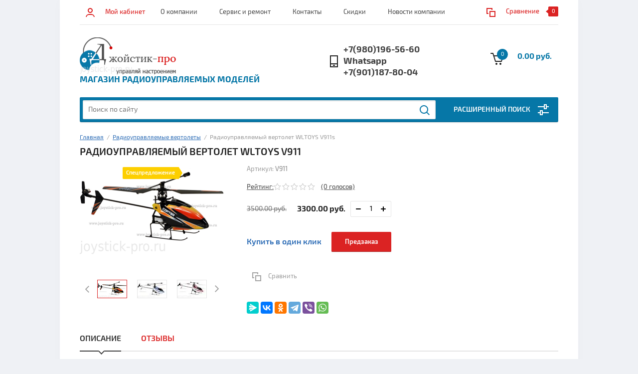

--- FILE ---
content_type: text/html; charset=utf-8
request_url: https://joystick-pro.ru/radioupravlyaemyi_vertolet_wl_toys_v911.php
body_size: 24632
content:


			<!doctype html><html lang="ru"><head><meta name="yandex-verification" content="4c2479d92dacf82e" /><meta charset="utf-8"><meta name="robots" content="all"/><title>Неубиваемый вертолет для дома WLTOYS V911</title>
<!-- assets.top -->
<meta property="og:title" content="Радиоуправляемый вертолет WLTOYS V911">
<meta name="twitter:title" content="Радиоуправляемый вертолет WLTOYS V911">
<meta property="og:description" content="Маленькая маневренная 4-канальная модель вертолета WlToys V911 обладает превосходной стойкостью к ударам и падениям, модель комплектуется радиоаппаратурой на 2.4GHz с радиусом действия до 150 метров!">
<meta name="twitter:description" content="Маленькая маневренная 4-канальная модель вертолета WlToys V911 обладает превосходной стойкостью к ударам и падениям, модель комплектуется радиоаппаратурой на 2.4GHz с радиусом действия до 150 метров!">
<meta property="og:image" content="https://joystick-pro.ru/thumb/2/sFePdk0XGjgMEEBfDh-qXw/350r350/d/it_57.png">
<meta name="twitter:image" content="https://joystick-pro.ru/thumb/2/sFePdk0XGjgMEEBfDh-qXw/350r350/d/it_57.png">
<meta property="og:image:type" content="image/png">
<meta property="og:image:width" content="350">
<meta property="og:image:height" content="350">
<meta property="og:type" content="website">
<meta property="og:url" content="https://joystick-pro.ru/radioupravlyaemyi_vertolet_wl_toys_v911.php">
<meta name="twitter:card" content="summary">
<!-- /assets.top -->
<meta name="description" content="Маленькая маневренная 4-канальная модель вертолета WlToys V911 обладает превосходной стойкостью к ударам и падениям, модель комплектуется радиоаппаратурой на 2.4GHz с радиусом действия до 150 метров!"><meta name="keywords" content="четырехканальный вертолет, WL TOYS V911, V911 купить"><meta name="SKYPE_TOOLBAR" content="SKYPE_TOOLBAR_PARSER_COMPATIBLE"><meta name="viewport" content="width=device-width, initial-scale=1.0"><meta name="format-detection" content="telephone=no"><!--<link rel="stylesheet" href="/g/css/styles_articles_tpl.css">--><script src="/g/libs/jquery/1.10.2/jquery.min.js"></script><link rel="stylesheet" href="/t/v1264/images/css/waslidemenu.css">	<link rel="stylesheet" href="/g/css/styles_articles_tpl.css">

            <!-- 46b9544ffa2e5e73c3c971fe2ede35a5 -->
            <script src='/shared/s3/js/lang/ru.js'></script>
            <script src='/shared/s3/js/common.min.js'></script>
        <link rel='stylesheet' type='text/css' href='/shared/s3/css/calendar.css' /><link rel='stylesheet' type='text/css' href='/shared/highslide-4.1.13/highslide.min.css'/>
<script type='text/javascript' src='/shared/highslide-4.1.13/highslide-full.packed.js'></script>
<script type='text/javascript'>
hs.graphicsDir = '/shared/highslide-4.1.13/graphics/';
hs.outlineType = null;
hs.showCredits = false;
hs.lang={cssDirection:'ltr',loadingText:'Загрузка...',loadingTitle:'Кликните чтобы отменить',focusTitle:'Нажмите чтобы перенести вперёд',fullExpandTitle:'Увеличить',fullExpandText:'Полноэкранный',previousText:'Предыдущий',previousTitle:'Назад (стрелка влево)',nextText:'Далее',nextTitle:'Далее (стрелка вправо)',moveTitle:'Передвинуть',moveText:'Передвинуть',closeText:'Закрыть',closeTitle:'Закрыть (Esc)',resizeTitle:'Восстановить размер',playText:'Слайд-шоу',playTitle:'Слайд-шоу (пробел)',pauseText:'Пауза',pauseTitle:'Приостановить слайд-шоу (пробел)',number:'Изображение %1/%2',restoreTitle:'Нажмите чтобы посмотреть картинку, используйте мышь для перетаскивания. Используйте клавиши вперёд и назад'};</script>
<link rel="icon" href="/favicon.ico" type="image/x-icon">

<!--s3_require-->
<link rel="stylesheet" href="/g/s3/lp/css//jquery.ui.datepicker.css" type="text/css"/>
<!--/s3_require-->

<!--s3_goal-->
<script src="/g/s3/goal/1.0.0/s3.goal.js"></script>
<script>new s3.Goal({map:[], goals: [], ecommerce:[{"ecommerce":{"detail":{"products":[{"id":"2248801041","name":"Радиоуправляемый вертолет WLTOYS V911s","price":3300,"brand":"WlToys","category":"Радиоуправляемые вертолеты/Вертолеты для дома и улицы"}]}}}]});</script>
<!--/s3_goal-->
			
		
		
		
			<link rel="stylesheet" type="text/css" href="/g/shop2v2/default/css/theme.less.css">		
			<script type="text/javascript" src="/g/printme.js"></script>
		<script type="text/javascript" src="/g/shop2v2/default/js/tpl.js"></script>
		<script type="text/javascript" src="/g/shop2v2/default/js/baron.min.js"></script>
		
			<script type="text/javascript" src="/g/shop2v2/default/js/shop2.2.js"></script>
		
	<script type="text/javascript">shop2.init({"productRefs": [],"apiHash": {"getPromoProducts":"b37eb36c4c236ac389b295e7676e1a35","getSearchMatches":"d79b80cf3e3c70c17ba7222ce567b9bd","getFolderCustomFields":"8094626fe6cb0be7a1b6147b52ca53d5","getProductListItem":"537bd9bf51118cb252f5da9ca9ba9dac","cartAddItem":"ee4226e8609cd8874cfb5213ede38dc8","cartRemoveItem":"f7a51df50ad6b3387c956f4c76c96523","cartUpdate":"f06fb5062db85d2c308748ccc5481678","cartRemoveCoupon":"2b382d947e97eb842ddbbaa8f873925e","cartAddCoupon":"0973195b16d0ced03d8df4244fb0bc48","deliveryCalc":"f712568be33442d60b10e1746bc0077d","printOrder":"3c6f9c36088e3ef1714dfc8135a5feda","cancelOrder":"68d46a1b3df045117028c6927b2f3af2","cancelOrderNotify":"ee1c1ca10b9e5cb7c24744667031709d","repeatOrder":"643d7d859a4ca95377044665a3f8074d","paymentMethods":"ab0f107d2396919c4c59f11123cde8db","compare":"fd6bffdb56cb2311cdafa1db5586b35e"},"hash": null,"verId": 1674289,"mode": "product","step": "","uri": "/dzhojstik-pro","IMAGES_DIR": "/d/","my": {"list_picture_enlarge":true,"accessory":"\u0410\u043a\u0441\u0441\u0435\u0441\u0441\u0443\u0430\u0440\u044b","kit":"\u041d\u0430\u0431\u043e\u0440","recommend":"\u0420\u0435\u043a\u043e\u043c\u0435\u043d\u0434\u0443\u0435\u043c\u044b\u0435","similar":"\u041f\u043e\u0445\u043e\u0436\u0438\u0435","modification":"\u041c\u043e\u0434\u0438\u0444\u0438\u043a\u0430\u0446\u0438\u0438","unique_values":true,"pricelist_options_toggle":true,"search_range_max":"40000"},"shop2_cart_order_payments": 3,"cf_margin_price_enabled": 0,"maps_yandex_key":"84999743-5d91-4c4d-9c03-0af2aa84f96c","maps_google_key":""});</script>
<style type="text/css">.product-item-thumb {width: 180px;}.product-item-thumb .product-image, .product-item-simple .product-image {height: 160px;width: 180px;}.product-item-thumb .product-amount .amount-title {width: 84px;}.product-item-thumb .product-price {width: 130px;}.shop2-product .product-side-l {width: 290px;}.shop2-product .product-image {height: 290px;width: 290px;}.shop2-product .product-thumbnails li {width: 86px;height: 86px;}</style>
 <link rel="stylesheet" href="/t/v1264/images/theme0/theme.scss.css"><!--[if lt IE 10]><script src="/g/libs/ie9-svg-gradient/0.0.1/ie9-svg-gradient.min.js"></script><script src="/g/libs/jquery-placeholder/2.0.7/jquery.placeholder.min.js"></script><script src="/g/libs/jquery-textshadow/0.0.1/jquery.textshadow.min.js"></script><script src="/g/s3/misc/ie/0.0.1/ie.js"></script><![endif]--><!--[if lt IE 9]><script src="/g/libs/html5shiv/html5.js"></script><![endif]-->
<script type="text/javascript" src="https://vk.com/js/api/openapi.js?168"></script>

<!-- VK Widget -->
<div id="vk_community_messages"></div>
<script type="text/javascript">
VK.Widgets.CommunityMessages("vk_community_messages", 38920582, {expandTimeout: "30000",disableExpandChatSound: "1",tooltipButtonText: "Есть вопрос? Всегда готовы помочь"});
</script>
</head><body><div class="overlay-bg"></div><div class="site-wrapper"><div class="top-menu-onlinefix-wrapper"><div class="top-menu-close"></div><div class="top-menu-online-scroller"><div class="top-categor_mobile_wrapper"><ul class="top-categor-mobile"><li class=""><a href="/sertifikat_podarok.php">Подарочные сертификаты</a></li><li class="sublevel"><a class="sublevel2" href="/radioupravlyaemye_vertolety.php">Радиоуправляемые вертолеты</a><ul><li class="parrent_name"><a href="/radioupravlyaemye_vertolety.php">Радиоуправляемые вертолеты</a></li><li class=""><a href="/radioupravlyaemye_vertolety_bolshie.php">Большие радиоуправляемые вертолеты</a></li><li class=""><a href="/radioupravlyaemye_vertolety_srednego_klassa.php">Вертолеты для дома и улицы</a></li><li class=""><a href="/radioupravlyaemye_vertolety_s_videokameroi.php">Радиоуправляемые вертолеты с видеокамерой</a></li><li class=""><a href="/radioupravlyaemye_vertolety_professionalnye.php">Профессиональные радиоуправляемые вертолеты</a></li></ul></li><li class="sublevel"><a class="sublevel2" href="/kvadrokoptery_multikoptery.php">Квадрокоптеры и мультикоптеры</a><ul><li class="parrent_name"><a href="/kvadrokoptery_multikoptery.php">Квадрокоптеры и мультикоптеры</a></li><li class=""><a href="/racing_copters.php">Гоночные квадрокоптеры</a></li><li class=""><a href="/kvadrokoptery.php">Квадрокоптеры для начинающих</a></li><li class=""><a href="/kvadrokoptery_s_kameroy.php">Квадрокоптер с камерой</a></li><li class=""><a href="/kvadrokoptery_multikoptery_video.php">Мультикоптеры для видеосъемки</a></li><li class=""><a href="/kvadrokoptery_multikoptery_pro.php">Квадрокоптеры профессиональные</a></li></ul></li><li class="sublevel"><a class="sublevel2" href="/multicopter_accessories.php">Комплектующие для мультикоптеров и FPV</a><ul><li class="parrent_name"><a href="/multicopter_accessories.php">Комплектующие для мультикоптеров и FPV</a></li><li class=""><a href="/frame_quadrocopter_multicopter.php">Рамы для квадрокоптеров и мультироторов</a></li><li class=""><a href="/controller_telemetry.php">Контроллеры и навигация</a></li><li class=""><a href="/motor_regulyator_oborotov.php">Двигатели и регуляторы хода</a></li><li class=""><a href="/chassis_suspension.php">Шасси</a></li><li class=""><a href="/folder/akkumulyatory-dlya-kvadrocopterov">Аккумуляторы для квадрокоптеров,мультикоптеров и самолетов</a></li></ul></li><li class="sublevel"><a class="sublevel2" href="/radioupravlyaemye_modeli_mashin.php">Машины</a><ul><li class="parrent_name"><a href="/radioupravlyaemye_modeli_mashin.php">Машины</a></li><li class=""><a href="/radioupravlyaemye_mashiny.php">Монстры и внедорожники</a></li><li class=""><a href="/radioupravlyaemye_mashiny_drift.php">Дрифт, ралли и шоссе</a></li><li class=""><a href="/radioupravlyaemye_mashiny_dvs.php">машины с бензиновым и нитродвигателем</a></li><li class=""><a href="/radioupravlyaemye_kraulery.php">Радиоуправляемые краулеры и триал</a></li><li class=""><a href="/detskie_mashinki_radioupravlyaemye.php">Детские машинки</a></li></ul></li><li class="sublevel"><a class="sublevel2" href="/radioupravlyaemye_tanky.php">Танки</a><ul><li class="parrent_name"><a href="/radioupravlyaemye_tanky.php">Танки</a></li><li class=""><a href="/radioupravlyaemye_mashtabnye_kopii_tankov.php">Масштабные копии</a></li><li class="sublevel"><a class="sublevel2" href="/radioupravlyaemye_tankovye_boi.php">Танковые бои</a><ul><li class="parrent_name"><a href="/radioupravlyaemye_tankovye_boi.php">Танковые бои</a></li><li class=""><a href="/folder/tankovyi_detskii">Детские- любительские</a></li><li class=""><a href="/joystick-pro.ru/folder/boi-s-vysokoy-detalizatsiyey">Бои с высокой детализацией</a></li></ul></li><li class=""><a href="/radioupravlyaemye_detskie_tanki.php">Детские танки</a></li><li class=""><a href="/modeli_ios_android.php">Модели IOS Android</a></li></ul></li><li class=""><a href="/spetstehnika.php">Спецтехника</a></li><li class="sublevel"><a class="sublevel2" href="/radioupravlyaemye_korabli_i_katera.php">Радиоуправляемые корабли и катера</a><ul><li class="parrent_name"><a href="/radioupravlyaemye_korabli_i_katera.php">Радиоуправляемые корабли и катера</a></li><li class=""><a href="/radioupravlyaemye_katera.php">Радиоуправляемые катера</a></li><li class=""><a href="/radioupravlyaemye_mashtabnye_kopii_korabley.php">Радиоуправляемые корабли</a></li><li class=""><a href="/radioupravlyaemye_katera_dlya_rybalki.php">Радиоуправляемые катера для рыбалки</a></li><li class=""><a href="/malenkie_lodki.php">Лодки для игры в ванной или аквариуме</a></li></ul></li><li class="sublevel"><a class="sublevel2" href="/zapchasti.php">Запчасти</a><ul><li class="parrent_name"><a href="/zapchasti.php">Запчасти</a></li><li class="sublevel"><a class="sublevel2" href="/zapchasti_mashiny.php">детали для радиоуправляемых машин</a><ul><li class="parrent_name"><a href="/zapchasti_mashiny.php">детали для радиоуправляемых машин</a></li><li class="sublevel"><a class="sublevel2" href="/zapchasti_modeli_himoto.php">Himoto</a><ul><li class="parrent_name"><a href="/zapchasti_modeli_himoto.php">Himoto</a></li><li class=""><a href="/zapchasti_modeli_himoto_1_18.php">Himoto и Iron Truck масштаб 1:18</a></li><li class=""><a href="/zapchasti_modeli_himoto_1_10.php">Himoto-Iron Truck масштаба 1:10</a></li><li class=""><a href="/zapchasti_modeli_himoto_1_8.php">Himoto масштаба 1:8</a></li></ul></li><li class="sublevel"><a class="sublevel2" href="/spare_parts_remo_hobby.php">Remohobby</a><ul><li class="parrent_name"><a href="/spare_parts_remo_hobby.php">Remohobby</a></li><li class=""><a href="/spare_parts_remo_hobby_16.php">Remo Hobby 1:16</a></li><li class="sublevel"><a class="sublevel2" href="/spare_parts_remo_hobby_10.php">Remo Hobby 1:10</a><ul><li class="parrent_name"><a href="/spare_parts_remo_hobby_10.php">Remo Hobby 1:10</a></li><li class=""><a href="/detali_mmax.php">Детали для машины Mmax RH1031</a></li></ul></li><li class="sublevel"><a class="sublevel2" href="/spare_parts_remo_hobby_8.php">детали для Remo Hobby 1:8</a><ul><li class="parrent_name"><a href="/spare_parts_remo_hobby_8.php">детали для Remo Hobby 1:8</a></li><li class=""><a href="/folder/zapchasti_8035-8036">Для Dinosaurs</a></li><li class=""><a href="/joystick-pro.ru/folder/dlya-evo-r">Для Evo-r</a></li></ul></li></ul></li><li class="sublevel"><a class="sublevel2" href="/zapchasti_modeli_arrma.php">Запчасти Arrma</a><ul><li class="parrent_name"><a href="/zapchasti_modeli_arrma.php">Запчасти Arrma</a></li><li class=""><a href="/zapchasti_modeli_arrma_1_10.php">Запчасти Arrma  масштаб 1:10</a></li><li class=""><a href="/zapchasti_modeli_arrma_1_8.php">Запчасти Arrma  масштаб 1:8</a></li></ul></li><li class="sublevel"><a class="sublevel2" href="/zapchasti_modeli_hpi.php">Запчасти для HPI</a><ul><li class="parrent_name"><a href="/zapchasti_modeli_hpi.php">Запчасти для HPI</a></li><li class=""><a href="/hpi_mini_trophy.php">Запчасти HPI Mini Trophy 1:12</a></li><li class=""><a href="/zapchasti_model_hpi_mini_recon.php">Запчасти HPI Mini Recon 1:12</a></li><li class=""><a href="/zapchasti_model_hpi_savage_xs.php">Запчасти HPI Savage-XS 1:12</a></li><li class=""><a href="/zapchasti_model_maverick_strada.php">Запчасти Maverick Strada 1:10</a></li><li class=""><a href="/zapchasti_hpi_bullet_st_flux.php">Запчасти HPI Bullet ST Flux 1:10</a></li><li class=""><a href="/zapchasti_hpi_blitz.php">Запчасти HPI Blitz 1:10</a></li><li class=""><a href="/zapchasti_hpi_firestorm.php">Запчасти HPI Firestorm 1:10</a></li><li class=""><a href="/zapchasti_model_hpi_trophy_buggy_flux.php">Запчасти HPI Trophy Buggy 1:8</a></li><li class=""><a href="/zapchasti_model_hpi_vorza_flux.php">Запчасти HPI Vorza 1:8</a></li><li class=""><a href="/zapchasti_model_hpi_savage_hp.php">Запчасти HPI Savage 1:8</a></li><li class=""><a href="/detali-dlya-remonta-i-tyuninga-hpi-baja.php">Детали для ремонта и тюнинга HPI Baja</a></li></ul></li><li class="sublevel"><a class="sublevel2" href="/folder/uni_mashiny">Универсальные</a><ul><li class="parrent_name"><a href="/folder/uni_mashiny">Универсальные</a></li><li class=""><a href="/folder/esc-motor">Регуляторы хода и двигатели</a></li></ul></li><li class=""><a href="/hsp-zapchasti.php">Запчасти HSP</a></li><li class=""><a href="/rc_dvs_akss.php">Детали и аксессуара для ДВС</a></li></ul></li><li class="sublevel"><a class="sublevel2" href="/zapchasti_tanki.php">Запчасти для танков</a><ul><li class="parrent_name"><a href="/zapchasti_tanki.php">Запчасти для танков</a></li><li class=""><a href="/zapchasti_model_tanka_3878.php">Запчасти для танка КВ-1 1:16 ( 3878-1, 3878-1 Pro) Heng Long и Taigen</a></li><li class=""><a href="/zapchasti_model_tanka_3818.php">Запчасти для радиоуправляемого танка Тигр</a></li><li class=""><a href="/zapchasti_model_tanka_3909.php">Запчасти для радиоуправляемого танка Т-34-85</a></li><li class=""><a href="/zapchasti-dlya-tanka-king-tigr">Запчасти для танка Кинг Тигр</a></li><li class=""><a href="/zapchasti-dlya-tanka-yagdpantera">Запчасти для танка Ягдпантера</a></li><li class=""><a href="/zapchasti-dlya-tanka-panzerkampfwagen-iii">Запчасти для танка Panzerkampfwagen III</a></li><li class=""><a href="/zapchasti-dlya-tanka-stug-iii">Запчасти для танка Stug III</a></li><li class=""><a href="/joystick-pro.ru/folder/zapchasti-dlya-tanka-sherman.php">Запчасти для танка Sherman</a></li><li class=""><a href="/zapchasti_tank_panther_3819-php">для танка Пантера</a></li><li class=""><a href="/zapchasti-dlya-tanka-panther-g">Запчасти для танка Panther-G</a></li><li class=""><a href="/zapchasti-dlya-tanka-snow-leopard">Запчасти для танка Snow Leopard</a></li><li class=""><a href="/joystick-pro.ru/folder/zapchasti-dlya-tanka-punzer-iv">Запчасти для танка Punzer IV</a></li><li class=""><a href="/aksessuary-dlya-tankov-heng-long">Аксессуары для танков Heng Long</a></li><li class=""><a href="/apparatura_tanki.php">Аппаратура и электроника для танков Heng Long, Taigen и Mato</a></li><li class=""><a href="/universalnyye-zapchasti-dlya-radioupravlyayemykh-tankov">Универсальные запчасти для радиоуправляемых танков</a></li><li class=""><a href="/joystick-pro.ru/folder/detali-modeli-tanka-is-2-3928">Детали модели танка ИС-2 3928</a></li><li class=""><a href="/detali_dlya_t90.php">Детали для танка Т90</a></li></ul></li><li class="sublevel"><a class="sublevel2" href="/zapchasti_kvadrokoptery.php">Запчасти для квадрокоптеров</a><ul><li class="parrent_name"><a href="/zapchasti_kvadrokoptery.php">Запчасти для квадрокоптеров</a></li><li class=""><a href="/zapchasti-dlya-kvadrokopterov-hubsan">Запчасти для квадрокоптеров Hubsan</a></li><li class="sublevel"><a class="sublevel2" href="/zapchasti-dlya-kvadrokopterov-syma">Запчасти для квадрокоптеров Syma</a><ul><li class="parrent_name"><a href="/zapchasti-dlya-kvadrokopterov-syma">Запчасти для квадрокоптеров Syma</a></li><li class=""><a href="/joystick-pro.ru/zapchasti_kvadrokopter_syma_x8.php">Запчасти для квадрокоптера Syma X8</a></li><li class=""><a href="/detali_z1.php">Детали Syma Z1</a></li></ul></li><li class=""><a href="/spare_quadrocopter_wltoys.html">Для квадрокоптеров WlToys</a></li><li class=""><a href="/joystick-pro.ru/folder/detali-dlya-kvadrokopterov-mjx">Детали для квадрокоптеров MJX</a></li></ul></li><li class="sublevel"><a class="sublevel2" href="/zapchasti_vertolety.php">Запчасти для вертолетов</a><ul><li class="parrent_name"><a href="/zapchasti_vertolety.php">Запчасти для вертолетов</a></li><li class="sublevel"><a class="sublevel2" href="/zapchasti_vertolety_wltoys.php">Запчасти для вертолетов WlToys</a><ul><li class="parrent_name"><a href="/zapchasti_vertolety_wltoys.php">Запчасти для вертолетов WlToys</a></li><li class=""><a href="/zapchasti_vertolet_wl_toys_v911.php">Запчасти для вертолета WlToys V911</a></li><li class=""><a href="/zapchasti_vertolet_wl_toys_v912.php">Запчасти для вертолета WlToys V912</a></li><li class=""><a href="/zapchasti_vertolet_wl_toys_v913.php">Запчасти для вертолета WlToys V913</a></li></ul></li><li class="sublevel"><a class="sublevel2" href="/zapchasti_vertolety_mjx.php">Запчасти для вертолетов MJX</a><ul><li class="parrent_name"><a href="/zapchasti_vertolety_mjx.php">Запчасти для вертолетов MJX</a></li><li class=""><a href="/zapchasti_vertolet_mjx_f645.php">Запчасти для вертолета MJX F645, F45</a></li><li class=""><a href="/zapchasti_vertolet_mjx_f646.php">Запчасти для вертолета MJX F646, F46</a></li><li class=""><a href="/zapchasti_vertolet_mjx_t640.php">Запчасти для вертолета MJX T640, T40</a></li></ul></li><li class="sublevel"><a class="sublevel2" href="/zapchasti_vertolety_syma.php">Запчасти для вертолетов Syma</a><ul><li class="parrent_name"><a href="/zapchasti_vertolety_syma.php">Запчасти для вертолетов Syma</a></li><li class=""><a href="/zapchasti_vertolet_syma_s31.php">Syma S31</a></li><li class=""><a href="/zapchasti_vertolet_syma_s032.php">Syma S032</a></li><li class=""><a href="/zapchasti_vertolet_syma_s36.php">Syma S36</a></li><li class=""><a href="/zapchasti_vertolet_syma_s037.php">Syma S37</a></li><li class=""><a href="/zapchasti_vertolet_syma_s33.php">Syma S33</a></li><li class=""><a href="/zapchasti_vertolet_syma_s107.php">Syma S107</a></li><li class=""><a href="/zapchasti_vertolet_syma_f1.php">Syma F1</a></li><li class=""><a href="/zapchasti_vertolet_syma_f3.php">Syma F3</a></li></ul></li><li class=""><a href="/zapchasti_flying_fairy.php">Запчасти для игрушки летающая фея Flying Fairy</a></li></ul></li><li class=""><a href="/zapchasti_samolety.php">Запчасти для самолетов</a></li></ul></li><li class="sublevel"><a class="sublevel2" href="/apparatura.php">Аппаратура управления и электроника</a><ul><li class="parrent_name"><a href="/apparatura.php">Аппаратура управления и электроника</a></li><li class=""><a href="/servo.php">Сервоприводы рулевых механизмов</a></li></ul></li><li class="sublevel"><a class="sublevel2" href="/sbornye_modeli.php">Сборные модели</a><ul><li class="parrent_name"><a href="/sbornye_modeli.php">Сборные модели</a></li><li class=""><a href="/korabli_sbornye_modeli.php">Сборные модели кораблей</a></li><li class=""><a href="/samolety_sbornye_modeli.php">Модели самолетов</a></li><li class=""><a href="/vertolety_sbornye_modeli.php">Модели вертолетов</a></li><li class=""><a href="/tanki_sbornye_modeli.php">Сборные модели танков</a></li><li class=""><a href="/mashiny_sbornye_modeli.php">Сборные модели машин</a></li></ul></li><li class="sublevel"><a class="sublevel2" href="/akkumulatory_charging_device.php">Аккумуляторы и зарядные устройства</a><ul><li class="parrent_name"><a href="/akkumulatory_charging_device.php">Аккумуляторы и зарядные устройства</a></li><li class=""><a href="/nikelmetal-gidridnyye-akkumulyatory-nimh">Никельметал-гидридные аккумуляторы (NiMh)</a></li><li class=""><a href="/charging_device.php">Зарядные устройства</a></li><li class=""><a href="/folder/akkumulyatory-dlya-modeley">Литий полимерные аккумуляторы</a></li><li class=""><a href="/klemmy_provoda.php">Клеммы и провода</a></li><li class=""><a href="/akkumulyatory-dlya-modeley/akss_dly_accu">Аксессуары для аккумуляторов</a></li></ul></li><li class="sublevel"><a class="sublevel2" href="/tehnicheskie_fluid.php">Технические жидкости</a><ul><li class="parrent_name"><a href="/tehnicheskie_fluid.php">Технические жидкости</a></li><li class=""><a href="/nitro_toplivo">Топливо для моделей.</a></li><li class=""><a href="/folder/masla">Масло и наполнители амортизаторов</a></li></ul></li><li class="sublevel"><a class="sublevel2" href="/tools.php">Инструменты</a><ul><li class="parrent_name"><a href="/tools.php">Инструменты</a></li><li class=""><a href="/instrum.php">Инструменты и приспособления</a></li></ul></li><li class="sublevel"><a class="sublevel2" href="/radioupravlyaemye_samolety.php">Радиоуправляемые самолеты</a><ul><li class="parrent_name"><a href="/radioupravlyaemye_samolety.php">Радиоуправляемые самолеты</a></li><li class=""><a href="/radioupravlyaemye_samolety_mini.php">Радиоуправляемые мини самолеты</a></li></ul></li><li class="sublevel"><a class="sublevel2" href="/joystick-pro.ru/folder/brands">Производители</a><ul><li class="parrent_name"><a href="/joystick-pro.ru/folder/brands">Производители</a></li><li class=""><a href="/joystick-pro.ru/folder/remo-hobby">REMO HOBBY</a></li></ul></li><li class=""><a href="/joystick-pro.ru/folder/3d_pechat">3D печать и 3D ручки</a></li><li class="sublevel"><a class="sublevel2" href="/joystick-pro.ru/folder/elektrotransport">Электротранспорт</a><ul><li class="parrent_name"><a href="/joystick-pro.ru/folder/elektrotransport">Электротранспорт</a></li><li class=""><a href="/joystick-pro.ru/folder/elektrosamokaty">Электросамокаты</a></li></ul></li><li class=""><a href="/interactivnye_igrushki_roboty_kukly.php">Интерактивные игрушки, роботы, куклы, настольные игры</a></li><li class=""><a href="/dostavka">Доставка</a></li></ul></div><ul class="top-menu"><li><a href="/o-kompanii" >О компании</a></li><li><a href="/remont_radioupravlyaemyh_modeley.php" >Сервис и ремонт</a><ul class="level-2"><li><a href="/remont_radioupravlyaemyh_mashin.php" >Ремонт радиоуправляемых машин</a></li><li><a href="/remont_radioupravlyaemyh_vertoletov.php" >Ремонт радиоуправляемых вертолетов</a></li><li><a href="/remont_radioupravlyaemyh_tankov.php" >Ремонт радиоуправляемых танков</a></li><li><a href="/remont_furby" >Ремонт Ферби и других интерактивных игрушек</a></li><li><a href="/service_tank_upgrade.php" >Доработка радиоуправляемых танков</a></li></ul></li><li><a href="/kontakty" >Контакты</a></li><li><a href="/skidki" >Скидки</a></li><li><a href="/novosti" >Новости компании</a></li></ul></div></div><div class="fixed-panel-wrapper"><div class="fixed-panel-in"><div class="left-side"><div class="block-user">
	<div class="block-title">Мой кабинет</div>
	</div></div><div class="middle"><div class="site-search"><form action="/search" method="get" class="clear-self"><div class="form-inner clear-self"><div class="site-search-close"></div><label><input type="text" placeholder="Поиск по сайту" name="search" value=""></label><button type="submit" value="найти">Найти</button></div><re-captcha data-captcha="recaptcha"
     data-name="captcha"
     data-sitekey="6LddAuIZAAAAAAuuCT_s37EF11beyoreUVbJlVZM"
     data-lang="ru"
     data-rsize="invisible"
     data-type="image"
     data-theme="light"></re-captcha></form></div></div><div class="right-side"></div></div></div><header class="site-header"><div class="top-block"><div class="left-side"><div class="top-menu-btn">Меню</div><div class="block-user">
	<div class="block-title">Мой кабинет</div>
	</div></div><div class="middle"><ul class="top-menu"><li><a href="/o-kompanii" >О компании</a></li><li><a href="/remont_radioupravlyaemyh_modeley.php" >Сервис и ремонт</a><ul class="level-2"><li><a href="/remont_radioupravlyaemyh_mashin.php" >Ремонт радиоуправляемых машин</a></li><li><a href="/remont_radioupravlyaemyh_vertoletov.php" >Ремонт радиоуправляемых вертолетов</a></li><li><a href="/remont_radioupravlyaemyh_tankov.php" >Ремонт радиоуправляемых танков</a></li><li><a href="/remont_furby" >Ремонт Ферби и других интерактивных игрушек</a></li><li><a href="/service_tank_upgrade.php" >Доработка радиоуправляемых танков</a></li></ul></li><li><a href="/kontakty" >Контакты</a></li><li><a href="/skidki" >Скидки</a></li><li><a href="/novosti" >Новости компании</a></li></ul></div><div class="right-side">
	
	<div class="shop2-panel" id="shop2-panel">
		<div class="shop2-panel-content">
			
							<div class="shop2-panel-compare ">
					<a target="_blank" class="shop2-panel-link-disabled">Сравнение</a>
					<div class="shop2-panel-count">0</div>
				</div>
					</div>
	</div>

</div></div><div class="bot-block"><div class="left-side"><div class="logo"><a href="http://joystick-pro.ru"><img src=/thumb/2/pazbsSyYxKIUIzA1vhLOQQ/204r74/d/logo.png alt="/"></a></div><div class="site-name-wrapper"><div class="site-name"><a href="http://joystick-pro.ru"></a></div><div class="site-description">Магазин радиоуправляемых моделей</div></div></div><div class="right-side"><div class="site-phone"><div class="site-phone-in"><a href="tel:+7(980)196-56-60">+7(980)196-56-60</a><a href="tel:Whatsapp +7(901)187-80-04">Whatsapp +7(901)187-80-04</a></div></div><div id="shop2-cart-preview">
	<div class="shop2-cart-in">
		<div class="information-cart">
			<div class="information-cart-in">
				<div class="cart-total-amount"><span>0</span></div>
				<div class="cart-total-sum">0.00 руб.</div>
			</div>
		</div>
	</div>
	<div class="cart-block">
		<ul></ul>
		<div class="shop2-btn-wr"> <a href="/dzhojstik-pro/cart" class="shop2-btn">Оформить заказ</a></div>
	</div>
</div><!-- Cart Preview --></div></div><div class="search-panel-wrapper"><div class="top-categor-wrapper"><div class="top-categor-title">Каталог товаров</div><div class="top-categor-in"><div class="top-categor-close">Каталог товаров</div><ul class="top-categor"><li><a href="/sertifikat_podarok.php" >Подарочные сертификаты</a></li><li class="opened"><a href="/radioupravlyaemye_vertolety.php" >Радиоуправляемые вертолеты</a><ul class="level-2"><li><a href="/radioupravlyaemye_vertolety_bolshie.php" >Большие радиоуправляемые вертолеты</a></li><li class="opened active"><a href="/radioupravlyaemye_vertolety_srednego_klassa.php" >Вертолеты для дома и улицы</a></li><li><a href="/radioupravlyaemye_vertolety_s_videokameroi.php" >Радиоуправляемые вертолеты с видеокамерой</a></li><li><a href="/radioupravlyaemye_vertolety_professionalnye.php" >Профессиональные радиоуправляемые вертолеты</a></li></ul></li><li><a href="/kvadrokoptery_multikoptery.php" >Квадрокоптеры и мультикоптеры</a><ul class="level-2"><li><a href="/racing_copters.php" >Гоночные квадрокоптеры</a></li><li><a href="/kvadrokoptery.php" >Квадрокоптеры для начинающих</a></li><li><a href="/kvadrokoptery_s_kameroy.php" >Квадрокоптер с камерой</a></li><li><a href="/kvadrokoptery_multikoptery_video.php" >Мультикоптеры для видеосъемки</a></li><li><a href="/kvadrokoptery_multikoptery_pro.php" >Квадрокоптеры профессиональные</a></li></ul></li><li><a href="/multicopter_accessories.php" >Комплектующие для мультикоптеров и FPV</a><ul class="level-2"><li><a href="/frame_quadrocopter_multicopter.php" >Рамы для квадрокоптеров и мультироторов</a></li><li><a href="/controller_telemetry.php" >Контроллеры и навигация</a></li><li><a href="/motor_regulyator_oborotov.php" >Двигатели и регуляторы хода</a></li><li><a href="/chassis_suspension.php" >Шасси</a></li><li><a href="/folder/akkumulyatory-dlya-kvadrocopterov" >Аккумуляторы для квадрокоптеров,мультикоптеров и самолетов</a></li></ul></li><li><a href="/radioupravlyaemye_modeli_mashin.php" >Машины</a><ul class="level-2"><li><a href="/radioupravlyaemye_mashiny.php" >Монстры и внедорожники</a></li><li><a href="/radioupravlyaemye_mashiny_drift.php" >Дрифт, ралли и шоссе</a></li><li><a href="/radioupravlyaemye_mashiny_dvs.php" >машины с бензиновым и нитродвигателем</a></li><li><a href="/radioupravlyaemye_kraulery.php" >Радиоуправляемые краулеры и триал</a></li><li><a href="/detskie_mashinki_radioupravlyaemye.php" >Детские машинки</a></li></ul></li><li><a href="/radioupravlyaemye_tanky.php" >Танки</a><ul class="level-2"><li><a href="/radioupravlyaemye_mashtabnye_kopii_tankov.php" >Масштабные копии</a></li><li><a href="/radioupravlyaemye_tankovye_boi.php" >Танковые бои</a><ul class="level-3"><li><a href="/folder/tankovyi_detskii" >Детские- любительские</a></li><li><a href="/joystick-pro.ru/folder/boi-s-vysokoy-detalizatsiyey" >Бои с высокой детализацией</a></li></ul></li><li><a href="/radioupravlyaemye_detskie_tanki.php" >Детские танки</a></li><li><a href="/modeli_ios_android.php" >Модели IOS Android</a></li></ul></li><li><a href="/spetstehnika.php" >Спецтехника</a></li><li><a href="/radioupravlyaemye_korabli_i_katera.php" >Радиоуправляемые корабли и катера</a><ul class="level-2"><li><a href="/radioupravlyaemye_katera.php" >Радиоуправляемые катера</a></li><li><a href="/radioupravlyaemye_mashtabnye_kopii_korabley.php" >Радиоуправляемые корабли</a></li><li><a href="/radioupravlyaemye_katera_dlya_rybalki.php" >Радиоуправляемые катера для рыбалки</a></li><li><a href="/malenkie_lodki.php" >Лодки для игры в ванной или аквариуме</a></li></ul></li><li><a href="/zapchasti.php" >Запчасти</a><ul class="level-2"><li><a href="/zapchasti_mashiny.php" >детали для радиоуправляемых машин</a><ul class="level-3"><li><a href="/zapchasti_modeli_himoto.php" >Himoto</a><ul class="level-4"><li><a href="/zapchasti_modeli_himoto_1_18.php" >Himoto и Iron Truck масштаб 1:18</a></li><li><a href="/zapchasti_modeli_himoto_1_10.php" >Himoto-Iron Truck масштаба 1:10</a></li><li><a href="/zapchasti_modeli_himoto_1_8.php" >Himoto масштаба 1:8</a></li></ul></li><li><a href="/spare_parts_remo_hobby.php" >Remohobby</a><ul class="level-4"><li><a href="/spare_parts_remo_hobby_16.php" >Remo Hobby 1:16</a></li><li><a href="/spare_parts_remo_hobby_10.php" >Remo Hobby 1:10</a><ul class="level-5"><li><a href="/detali_mmax.php" >Детали для машины Mmax RH1031</a></li></ul></li><li><a href="/spare_parts_remo_hobby_8.php" >детали для Remo Hobby 1:8</a><ul class="level-5"><li><a href="/folder/zapchasti_8035-8036" >Для Dinosaurs</a></li><li><a href="/joystick-pro.ru/folder/dlya-evo-r" >Для Evo-r</a></li></ul></li></ul></li><li><a href="/zapchasti_modeli_arrma.php" >Запчасти Arrma</a><ul class="level-4"><li><a href="/zapchasti_modeli_arrma_1_10.php" >Запчасти Arrma  масштаб 1:10</a></li><li><a href="/zapchasti_modeli_arrma_1_8.php" >Запчасти Arrma  масштаб 1:8</a></li></ul></li><li><a href="/zapchasti_modeli_hpi.php" >Запчасти для HPI</a><ul class="level-4"><li><a href="/hpi_mini_trophy.php" >Запчасти HPI Mini Trophy 1:12</a></li><li><a href="/zapchasti_model_hpi_mini_recon.php" >Запчасти HPI Mini Recon 1:12</a></li><li><a href="/zapchasti_model_hpi_savage_xs.php" >Запчасти HPI Savage-XS 1:12</a></li><li><a href="/zapchasti_model_maverick_strada.php" >Запчасти Maverick Strada 1:10</a></li><li><a href="/zapchasti_hpi_bullet_st_flux.php" >Запчасти HPI Bullet ST Flux 1:10</a></li><li><a href="/zapchasti_hpi_blitz.php" >Запчасти HPI Blitz 1:10</a></li><li><a href="/zapchasti_hpi_firestorm.php" >Запчасти HPI Firestorm 1:10</a></li><li><a href="/zapchasti_model_hpi_trophy_buggy_flux.php" >Запчасти HPI Trophy Buggy 1:8</a></li><li><a href="/zapchasti_model_hpi_vorza_flux.php" >Запчасти HPI Vorza 1:8</a></li><li><a href="/zapchasti_model_hpi_savage_hp.php" >Запчасти HPI Savage 1:8</a></li><li><a href="/detali-dlya-remonta-i-tyuninga-hpi-baja.php" >Детали для ремонта и тюнинга HPI Baja</a></li></ul></li><li><a href="/folder/uni_mashiny" >Универсальные</a><ul class="level-4"><li><a href="/folder/esc-motor" >Регуляторы хода и двигатели</a></li></ul></li><li><a href="/hsp-zapchasti.php" >Запчасти HSP</a></li><li><a href="/rc_dvs_akss.php" >Детали и аксессуара для ДВС</a></li></ul></li><li><a href="/zapchasti_tanki.php" >Запчасти для танков</a><ul class="level-3"><li><a href="/zapchasti_model_tanka_3878.php" >Запчасти для танка КВ-1 1:16 ( 3878-1, 3878-1 Pro) Heng Long и Taigen</a></li><li><a href="/zapchasti_model_tanka_3818.php" >Запчасти для радиоуправляемого танка Тигр</a></li><li><a href="/zapchasti_model_tanka_3909.php" >Запчасти для радиоуправляемого танка Т-34-85</a></li><li><a href="/zapchasti-dlya-tanka-king-tigr" >Запчасти для танка Кинг Тигр</a></li><li><a href="/zapchasti-dlya-tanka-yagdpantera" >Запчасти для танка Ягдпантера</a></li><li><a href="/zapchasti-dlya-tanka-panzerkampfwagen-iii" >Запчасти для танка Panzerkampfwagen III</a></li><li><a href="/zapchasti-dlya-tanka-stug-iii" >Запчасти для танка Stug III</a></li><li><a href="/joystick-pro.ru/folder/zapchasti-dlya-tanka-sherman.php" >Запчасти для танка Sherman</a></li><li><a href="/zapchasti_tank_panther_3819-php" >для танка Пантера</a></li><li><a href="/zapchasti-dlya-tanka-panther-g" >Запчасти для танка Panther-G</a></li><li><a href="/zapchasti-dlya-tanka-snow-leopard" >Запчасти для танка Snow Leopard</a></li><li><a href="/joystick-pro.ru/folder/zapchasti-dlya-tanka-punzer-iv" >Запчасти для танка Punzer IV</a></li><li><a href="/aksessuary-dlya-tankov-heng-long" >Аксессуары для танков Heng Long</a></li><li><a href="/apparatura_tanki.php" >Аппаратура и электроника для танков Heng Long, Taigen и Mato</a></li><li><a href="/universalnyye-zapchasti-dlya-radioupravlyayemykh-tankov" >Универсальные запчасти для радиоуправляемых танков</a></li><li><a href="/joystick-pro.ru/folder/detali-modeli-tanka-is-2-3928" >Детали модели танка ИС-2 3928</a></li><li><a href="/detali_dlya_t90.php" >Детали для танка Т90</a></li></ul></li><li><a href="/zapchasti_kvadrokoptery.php" >Запчасти для квадрокоптеров</a><ul class="level-3"><li><a href="/zapchasti-dlya-kvadrokopterov-hubsan" >Запчасти для квадрокоптеров Hubsan</a></li><li><a href="/zapchasti-dlya-kvadrokopterov-syma" >Запчасти для квадрокоптеров Syma</a><ul class="level-4"><li><a href="/joystick-pro.ru/zapchasti_kvadrokopter_syma_x8.php" >Запчасти для квадрокоптера Syma X8</a></li><li><a href="/detali_z1.php" >Детали Syma Z1</a></li></ul></li><li><a href="/spare_quadrocopter_wltoys.html" >Для квадрокоптеров WlToys</a></li><li><a href="/joystick-pro.ru/folder/detali-dlya-kvadrokopterov-mjx" >Детали для квадрокоптеров MJX</a></li></ul></li><li><a href="/zapchasti_vertolety.php" >Запчасти для вертолетов</a><ul class="level-3"><li><a href="/zapchasti_vertolety_wltoys.php" >Запчасти для вертолетов WlToys</a><ul class="level-4"><li><a href="/zapchasti_vertolet_wl_toys_v911.php" >Запчасти для вертолета WlToys V911</a></li><li><a href="/zapchasti_vertolet_wl_toys_v912.php" >Запчасти для вертолета WlToys V912</a></li><li><a href="/zapchasti_vertolet_wl_toys_v913.php" >Запчасти для вертолета WlToys V913</a></li></ul></li><li><a href="/zapchasti_vertolety_mjx.php" >Запчасти для вертолетов MJX</a><ul class="level-4"><li><a href="/zapchasti_vertolet_mjx_f645.php" >Запчасти для вертолета MJX F645, F45</a></li><li><a href="/zapchasti_vertolet_mjx_f646.php" >Запчасти для вертолета MJX F646, F46</a></li><li><a href="/zapchasti_vertolet_mjx_t640.php" >Запчасти для вертолета MJX T640, T40</a></li></ul></li><li><a href="/zapchasti_vertolety_syma.php" >Запчасти для вертолетов Syma</a><ul class="level-4"><li><a href="/zapchasti_vertolet_syma_s31.php" >Syma S31</a></li><li><a href="/zapchasti_vertolet_syma_s032.php" >Syma S032</a></li><li><a href="/zapchasti_vertolet_syma_s36.php" >Syma S36</a></li><li><a href="/zapchasti_vertolet_syma_s037.php" >Syma S37</a></li><li><a href="/zapchasti_vertolet_syma_s33.php" >Syma S33</a></li><li><a href="/zapchasti_vertolet_syma_s107.php" >Syma S107</a></li><li><a href="/zapchasti_vertolet_syma_f1.php" >Syma F1</a></li><li><a href="/zapchasti_vertolet_syma_f3.php" >Syma F3</a></li></ul></li><li><a href="/zapchasti_flying_fairy.php" >Запчасти для игрушки летающая фея Flying Fairy</a></li></ul></li><li><a href="/zapchasti_samolety.php" >Запчасти для самолетов</a></li></ul></li><li><a href="/apparatura.php" >Аппаратура управления и электроника</a><ul class="level-2"><li><a href="/servo.php" >Сервоприводы рулевых механизмов</a></li></ul></li><li><a href="/sbornye_modeli.php" >Сборные модели</a><ul class="level-2"><li><a href="/korabli_sbornye_modeli.php" >Сборные модели кораблей</a></li><li><a href="/samolety_sbornye_modeli.php" >Модели самолетов</a></li><li><a href="/vertolety_sbornye_modeli.php" >Модели вертолетов</a></li><li><a href="/tanki_sbornye_modeli.php" >Сборные модели танков</a></li><li><a href="/mashiny_sbornye_modeli.php" >Сборные модели машин</a></li></ul></li><li><a href="/akkumulatory_charging_device.php" >Аккумуляторы и зарядные устройства</a><ul class="level-2"><li><a href="/nikelmetal-gidridnyye-akkumulyatory-nimh" >Никельметал-гидридные аккумуляторы (NiMh)</a></li><li><a href="/charging_device.php" >Зарядные устройства</a></li><li><a href="/folder/akkumulyatory-dlya-modeley" >Литий полимерные аккумуляторы</a></li><li><a href="/klemmy_provoda.php" >Клеммы и провода</a></li><li><a href="/akkumulyatory-dlya-modeley/akss_dly_accu" >Аксессуары для аккумуляторов</a></li></ul></li><li><a href="/tehnicheskie_fluid.php" >Технические жидкости</a><ul class="level-2"><li><a href="/nitro_toplivo" >Топливо для моделей.</a></li><li><a href="/folder/masla" >Масло и наполнители амортизаторов</a></li></ul></li><li><a href="/tools.php" >Инструменты</a><ul class="level-2"><li><a href="/instrum.php" >Инструменты и приспособления</a></li></ul></li><li><a href="/radioupravlyaemye_samolety.php" >Радиоуправляемые самолеты</a><ul class="level-2"><li><a href="/radioupravlyaemye_samolety_mini.php" >Радиоуправляемые мини самолеты</a></li></ul></li><li><a href="/joystick-pro.ru/folder/brands" >Производители</a><ul class="level-2"><li><a href="/joystick-pro.ru/folder/remo-hobby" >REMO HOBBY</a></li></ul></li><li><a href="/joystick-pro.ru/folder/3d_pechat" >3D печать и 3D ручки</a></li><li><a href="/joystick-pro.ru/folder/elektrotransport" >Электротранспорт</a><ul class="level-2"><li><a href="/joystick-pro.ru/folder/elektrosamokaty" >Электросамокаты</a></li></ul></li><li><a href="/interactivnye_igrushki_roboty_kukly.php" >Интерактивные игрушки, роботы, куклы, настольные игры</a></li><li><a href="/dostavka" >Доставка</a></li></ul></div></div><div class="search-panel-in"><div class="search-panel-in2"><div class="site-search"><form action="/search" method="get" class="clear-self"><div class="form-inner clear-self"><div class="site-search-close"></div><label><input type="text" placeholder="Поиск по сайту" name="search" value=""></label><button type="submit" value="найти">Найти</button></div><re-captcha data-captcha="recaptcha"
     data-name="captcha"
     data-sitekey="6LddAuIZAAAAAAuuCT_s37EF11beyoreUVbJlVZM"
     data-lang="ru"
     data-rsize="invisible"
     data-type="image"
     data-theme="light"></re-captcha></form></div><div class="search-online-store-wrapper"><div class="search-online-store-title">Расширенный поиск</div>	
    
<div class="search-online-store">

	<div class="block-title">Расширенный поиск</div>
	<div class="block-body">
		<form class="dropdown" action="/dzhojstik-pro/search" enctype="multipart/form-data">
			<input type="hidden" name="sort_by" value="">

			
			            <div class="row search_price range_slider_wrapper">
                <div class="row-title">Цена</div>
                <div class="input_range_slider"></div>
                <div class="price_range clear-self">
                    <div class="range-input-wrap"><input name="s[price][min]" type="text" size="5" class="small low" value="0" /><span>от</span></div>
                    <div class="range-input-wrap"><input name="s[price][max]" type="text" size="5" class="small hight" data-max="40000" value="40000" /><span>до</span></div>
                </div>   
            </div>
            
<!-- 							<div class="field dimension clear-self">
					<span class="field-title">Цена (руб.):</span>
					<label class="start">
						<span class="input"><input name="s[price][min]" placeholder="от" type="text" value=""></span>
					</label>
					<label class="end">
						<span class="input"><input name="s[price][max]" placeholder="до" type="text" value=""></span>
					</label>
				</div>
			 -->

							<div class="field text">
					<label class="field-title" for="s[name]">Название:</label>
					<label class="input"><input type="text" name="s[name]" id="s[name]" value=""></label>
				</div>
			
							<div class="field text">
					<label class="field-title" for="s[article">Артикул:</label>
					<label class="input"><input type="text" name="s[article]" id="s[article" value=""></label>
				</div>
			
							<div class="field text">
					<label class="field-title" for="search_text">Текст:</label>
					<label class="input"><input type="text" name="search_text" id="search_text"  value=""></label>
				</div>
						
							<div class="field select">
					<span class="field-title">Выберите категорию:</span>
					<select name="s[folder_id]" id="s[folder_id]">
						<option value="">Все</option>
																											                            <option value="580823841" >
	                                 Подарочные сертификаты
	                            </option>
	                        														                            <option value="580824841" >
	                                 Радиоуправляемые вертолеты
	                            </option>
	                        														                            <option value="580825041" >
	                                &raquo; Большие радиоуправляемые вертолеты
	                            </option>
	                        														                            <option value="580825241" >
	                                &raquo; Вертолеты для дома и улицы
	                            </option>
	                        														                            <option value="580825441" >
	                                &raquo; Радиоуправляемые вертолеты с видеокамерой
	                            </option>
	                        														                            <option value="580825641" >
	                                &raquo; Профессиональные радиоуправляемые вертолеты
	                            </option>
	                        														                            <option value="580825841" >
	                                 Квадрокоптеры и мультикоптеры
	                            </option>
	                        														                            <option value="580826041" >
	                                &raquo; Гоночные квадрокоптеры
	                            </option>
	                        														                            <option value="580826241" >
	                                &raquo; Квадрокоптеры для начинающих
	                            </option>
	                        														                            <option value="580826441" >
	                                &raquo; Квадрокоптер с камерой
	                            </option>
	                        														                            <option value="582576441" >
	                                &raquo; Мультикоптеры для видеосъемки
	                            </option>
	                        														                            <option value="582576641" >
	                                &raquo; Квадрокоптеры профессиональные
	                            </option>
	                        														                            <option value="580826641" >
	                                 Комплектующие для мультикоптеров и FPV
	                            </option>
	                        														                            <option value="580826841" >
	                                &raquo; Рамы для квадрокоптеров и мультироторов
	                            </option>
	                        														                            <option value="580827041" >
	                                &raquo; Контроллеры и навигация
	                            </option>
	                        														                            <option value="580827241" >
	                                &raquo; Двигатели и регуляторы хода
	                            </option>
	                        														                            <option value="580827441" >
	                                &raquo; Шасси
	                            </option>
	                        														                            <option value="41463816" >
	                                &raquo; Аккумуляторы для квадрокоптеров,мультикоптеров и самолетов
	                            </option>
	                        														                            <option value="580827641" >
	                                 Машины
	                            </option>
	                        														                            <option value="580827841" >
	                                &raquo; Монстры и внедорожники
	                            </option>
	                        														                            <option value="580828041" >
	                                &raquo; Дрифт, ралли и шоссе
	                            </option>
	                        														                            <option value="580828241" >
	                                &raquo; машины с бензиновым и нитродвигателем
	                            </option>
	                        														                            <option value="582607441" >
	                                &raquo; Радиоуправляемые краулеры и триал
	                            </option>
	                        														                            <option value="582607641" >
	                                &raquo; Детские машинки
	                            </option>
	                        														                            <option value="580828441" >
	                                 Танки
	                            </option>
	                        														                            <option value="580828641" >
	                                &raquo; Масштабные копии
	                            </option>
	                        														                            <option value="580828841" >
	                                &raquo; Танковые бои
	                            </option>
	                        														                            <option value="53370816" >
	                                &raquo;&raquo; Детские- любительские
	                            </option>
	                        														                            <option value="53414016" >
	                                &raquo;&raquo; Бои с высокой детализацией
	                            </option>
	                        														                            <option value="580829641" >
	                                &raquo; Детские танки
	                            </option>
	                        														                            <option value="20382016" >
	                                &raquo; Модели IOS Android
	                            </option>
	                        														                            <option value="582609441" >
	                                 Спецтехника
	                            </option>
	                        														                            <option value="582609641" >
	                                 Радиоуправляемые корабли и катера
	                            </option>
	                        														                            <option value="582609841" >
	                                &raquo; Радиоуправляемые катера
	                            </option>
	                        														                            <option value="583843441" >
	                                &raquo; Радиоуправляемые корабли
	                            </option>
	                        														                            <option value="583843641" >
	                                &raquo; Радиоуправляемые катера для рыбалки
	                            </option>
	                        														                            <option value="452031816" >
	                                &raquo; Лодки для игры в ванной или аквариуме
	                            </option>
	                        														                            <option value="583843841" >
	                                 Запчасти
	                            </option>
	                        														                            <option value="583844041" >
	                                &raquo; детали для радиоуправляемых машин
	                            </option>
	                        														                            <option value="583844441" >
	                                &raquo;&raquo; Himoto
	                            </option>
	                        														                            <option value="591641241" >
	                                &raquo;&raquo;&raquo; Himoto и Iron Truck масштаб 1:18
	                            </option>
	                        														                            <option value="620372441" >
	                                &raquo;&raquo;&raquo; Himoto-Iron Truck масштаба 1:10
	                            </option>
	                        														                            <option value="687105441" >
	                                &raquo;&raquo;&raquo; Himoto масштаба 1:8
	                            </option>
	                        														                            <option value="685732241" >
	                                &raquo;&raquo; Remohobby
	                            </option>
	                        														                            <option value="687382441" >
	                                &raquo;&raquo;&raquo; Remo Hobby 1:16
	                            </option>
	                        														                            <option value="21127416" >
	                                &raquo;&raquo;&raquo; Remo Hobby 1:10
	                            </option>
	                        														                            <option value="484573016" >
	                                &raquo;&raquo;&raquo;&raquo; Детали для машины Mmax RH1031
	                            </option>
	                        														                            <option value="21127616" >
	                                &raquo;&raquo;&raquo; детали для Remo Hobby 1:8
	                            </option>
	                        														                            <option value="51751416" >
	                                &raquo;&raquo;&raquo;&raquo; Для Dinosaurs
	                            </option>
	                        														                            <option value="54340616" >
	                                &raquo;&raquo;&raquo;&raquo; Для Evo-r
	                            </option>
	                        														                            <option value="689544041" >
	                                &raquo;&raquo; Запчасти Arrma
	                            </option>
	                        														                            <option value="689544241" >
	                                &raquo;&raquo;&raquo; Запчасти Arrma  масштаб 1:10
	                            </option>
	                        														                            <option value="689544441" >
	                                &raquo;&raquo;&raquo; Запчасти Arrma  масштаб 1:8
	                            </option>
	                        														                            <option value="694537841" >
	                                &raquo;&raquo; Запчасти для HPI
	                            </option>
	                        														                            <option value="694538241" >
	                                &raquo;&raquo;&raquo; Запчасти HPI Mini Trophy 1:12
	                            </option>
	                        														                            <option value="694549841" >
	                                &raquo;&raquo;&raquo; Запчасти HPI Mini Recon 1:12
	                            </option>
	                        														                            <option value="694561441" >
	                                &raquo;&raquo;&raquo; Запчасти HPI Savage-XS 1:12
	                            </option>
	                        														                            <option value="694561841" >
	                                &raquo;&raquo;&raquo; Запчасти Maverick Strada 1:10
	                            </option>
	                        														                            <option value="694562041" >
	                                &raquo;&raquo;&raquo; Запчасти HPI Bullet ST Flux 1:10
	                            </option>
	                        														                            <option value="694562441" >
	                                &raquo;&raquo;&raquo; Запчасти HPI Blitz 1:10
	                            </option>
	                        														                            <option value="29056216" >
	                                &raquo;&raquo;&raquo; Запчасти HPI Firestorm 1:10
	                            </option>
	                        														                            <option value="29057616" >
	                                &raquo;&raquo;&raquo; Запчасти HPI Trophy Buggy 1:8
	                            </option>
	                        														                            <option value="29058816" >
	                                &raquo;&raquo;&raquo; Запчасти HPI Vorza 1:8
	                            </option>
	                        														                            <option value="29059216" >
	                                &raquo;&raquo;&raquo; Запчасти HPI Savage 1:8
	                            </option>
	                        														                            <option value="451736016" >
	                                &raquo;&raquo;&raquo; Детали для ремонта и тюнинга HPI Baja
	                            </option>
	                        														                            <option value="434872016" >
	                                &raquo;&raquo; Универсальные
	                            </option>
	                        														                            <option value="434872416" >
	                                &raquo;&raquo;&raquo; Регуляторы хода и двигатели
	                            </option>
	                        														                            <option value="440972816" >
	                                &raquo;&raquo; Запчасти HSP
	                            </option>
	                        														                            <option value="546380216" >
	                                &raquo;&raquo; Детали и аксессуара для ДВС
	                            </option>
	                        														                            <option value="583866241" >
	                                &raquo; Запчасти для танков
	                            </option>
	                        														                            <option value="597222041" >
	                                &raquo;&raquo; Запчасти для танка КВ-1 1:16 ( 3878-1, 3878-1 Pro) Heng Long и Taigen
	                            </option>
	                        														                            <option value="646683641" >
	                                &raquo;&raquo; Запчасти для радиоуправляемого танка Тигр
	                            </option>
	                        														                            <option value="680279841" >
	                                &raquo;&raquo; Запчасти для радиоуправляемого танка Т-34-85
	                            </option>
	                        														                            <option value="695817041" >
	                                &raquo;&raquo; Запчасти для танка Кинг Тигр
	                            </option>
	                        														                            <option value="695817241" >
	                                &raquo;&raquo; Запчасти для танка Ягдпантера
	                            </option>
	                        														                            <option value="695817441" >
	                                &raquo;&raquo; Запчасти для танка Panzerkampfwagen III
	                            </option>
	                        														                            <option value="695817641" >
	                                &raquo;&raquo; Запчасти для танка Stug III
	                            </option>
	                        														                            <option value="695817841" >
	                                &raquo;&raquo; Запчасти для танка Sherman
	                            </option>
	                        														                            <option value="695818241" >
	                                &raquo;&raquo; для танка Пантера
	                            </option>
	                        														                            <option value="695818441" >
	                                &raquo;&raquo; Запчасти для танка Panther-G
	                            </option>
	                        														                            <option value="695818641" >
	                                &raquo;&raquo; Запчасти для танка Snow Leopard
	                            </option>
	                        														                            <option value="695818841" >
	                                &raquo;&raquo; Запчасти для танка Punzer IV
	                            </option>
	                        														                            <option value="695819041" >
	                                &raquo;&raquo; Аксессуары для танков Heng Long
	                            </option>
	                        														                            <option value="695819241" >
	                                &raquo;&raquo; Аппаратура и электроника для танков Heng Long, Taigen и Mato
	                            </option>
	                        														                            <option value="695819441" >
	                                &raquo;&raquo; Универсальные запчасти для радиоуправляемых танков
	                            </option>
	                        														                            <option value="449764216" >
	                                &raquo;&raquo; Детали модели танка ИС-2 3928
	                            </option>
	                        														                            <option value="561685616" >
	                                &raquo;&raquo; Детали для танка Т90
	                            </option>
	                        														                            <option value="583866441" >
	                                &raquo; Запчасти для квадрокоптеров
	                            </option>
	                        														                            <option value="687420841" >
	                                &raquo;&raquo; Запчасти для квадрокоптеров Hubsan
	                            </option>
	                        														                            <option value="687497441" >
	                                &raquo;&raquo; Запчасти для квадрокоптеров Syma
	                            </option>
	                        														                            <option value="687507641" >
	                                &raquo;&raquo;&raquo; Запчасти для квадрокоптера Syma X8
	                            </option>
	                        														                            <option value="560670216" >
	                                &raquo;&raquo;&raquo; Детали Syma Z1
	                            </option>
	                        														                            <option value="437800416" >
	                                &raquo;&raquo; Для квадрокоптеров WlToys
	                            </option>
	                        														                            <option value="560670016" >
	                                &raquo;&raquo; Детали для квадрокоптеров MJX
	                            </option>
	                        														                            <option value="583866641" >
	                                &raquo; Запчасти для вертолетов
	                            </option>
	                        														                            <option value="684771841" >
	                                &raquo;&raquo; Запчасти для вертолетов WlToys
	                            </option>
	                        														                            <option value="29940416" >
	                                &raquo;&raquo;&raquo; Запчасти для вертолета WlToys V911
	                            </option>
	                        														                            <option value="29940616" >
	                                &raquo;&raquo;&raquo; Запчасти для вертолета WlToys V912
	                            </option>
	                        														                            <option value="29941216" >
	                                &raquo;&raquo;&raquo; Запчасти для вертолета WlToys V913
	                            </option>
	                        														                            <option value="684772441" >
	                                &raquo;&raquo; Запчасти для вертолетов MJX
	                            </option>
	                        														                            <option value="17729816" >
	                                &raquo;&raquo;&raquo; Запчасти для вертолета MJX F645, F45
	                            </option>
	                        														                            <option value="17730016" >
	                                &raquo;&raquo;&raquo; Запчасти для вертолета MJX F646, F46
	                            </option>
	                        														                            <option value="17730216" >
	                                &raquo;&raquo;&raquo; Запчасти для вертолета MJX T640, T40
	                            </option>
	                        														                            <option value="684772841" >
	                                &raquo;&raquo; Запчасти для вертолетов Syma
	                            </option>
	                        														                            <option value="23289016" >
	                                &raquo;&raquo;&raquo; Syma S31
	                            </option>
	                        														                            <option value="23289216" >
	                                &raquo;&raquo;&raquo; Syma S032
	                            </option>
	                        														                            <option value="23289416" >
	                                &raquo;&raquo;&raquo; Syma S36
	                            </option>
	                        														                            <option value="23289616" >
	                                &raquo;&raquo;&raquo; Syma S37
	                            </option>
	                        														                            <option value="23289816" >
	                                &raquo;&raquo;&raquo; Syma S33
	                            </option>
	                        														                            <option value="23290016" >
	                                &raquo;&raquo;&raquo; Syma S107
	                            </option>
	                        														                            <option value="23290416" >
	                                &raquo;&raquo;&raquo; Syma F1
	                            </option>
	                        														                            <option value="23290616" >
	                                &raquo;&raquo;&raquo; Syma F3
	                            </option>
	                        														                            <option value="18219416" >
	                                &raquo;&raquo; Запчасти для игрушки летающая фея Flying Fairy
	                            </option>
	                        														                            <option value="653322241" >
	                                &raquo; Запчасти для самолетов
	                            </option>
	                        														                            <option value="583870241" >
	                                 Аппаратура управления и электроника
	                            </option>
	                        														                            <option value="453043416" >
	                                &raquo; Сервоприводы рулевых механизмов
	                            </option>
	                        														                            <option value="583872241" >
	                                 Сборные модели
	                            </option>
	                        														                            <option value="615012041" >
	                                &raquo; Сборные модели кораблей
	                            </option>
	                        														                            <option value="681120041" >
	                                &raquo; Модели самолетов
	                            </option>
	                        														                            <option value="681135841" >
	                                &raquo; Модели вертолетов
	                            </option>
	                        														                            <option value="681575841" >
	                                &raquo; Сборные модели танков
	                            </option>
	                        														                            <option value="681576041" >
	                                &raquo; Сборные модели машин
	                            </option>
	                        														                            <option value="583872441" >
	                                 Аккумуляторы и зарядные устройства
	                            </option>
	                        														                            <option value="615011841" >
	                                &raquo; Никельметал-гидридные аккумуляторы (NiMh)
	                            </option>
	                        														                            <option value="685732441" >
	                                &raquo; Зарядные устройства
	                            </option>
	                        														                            <option value="21336016" >
	                                &raquo; Литий полимерные аккумуляторы
	                            </option>
	                        														                            <option value="21792616" >
	                                &raquo; Клеммы и провода
	                            </option>
	                        														                            <option value="47723816" >
	                                &raquo; Аксессуары для аккумуляторов
	                            </option>
	                        														                            <option value="583880241" >
	                                 Технические жидкости
	                            </option>
	                        														                            <option value="20939816" >
	                                &raquo; Топливо для моделей.
	                            </option>
	                        														                            <option value="436033416" >
	                                &raquo; Масло и наполнители амортизаторов
	                            </option>
	                        														                            <option value="583880441" >
	                                 Инструменты
	                            </option>
	                        														                            <option value="21333016" >
	                                &raquo; Инструменты и приспособления
	                            </option>
	                        														                            <option value="597183441" >
	                                 Радиоуправляемые самолеты
	                            </option>
	                        														                            <option value="29796416" >
	                                &raquo; Радиоуправляемые мини самолеты
	                            </option>
	                        														                            <option value="36378416" >
	                                 Производители
	                            </option>
	                        														                            <option value="36388016" >
	                                &raquo; REMO HOBBY
	                            </option>
	                        														                            <option value="41546216" >
	                                 3D печать и 3D ручки
	                            </option>
	                        														                            <option value="152449300" >
	                                 Электротранспорт
	                            </option>
	                        														                            <option value="152450300" >
	                                &raquo; Электросамокаты
	                            </option>
	                        														                            <option value="9647701" >
	                                 Интерактивные игрушки, роботы, куклы, настольные игры
	                            </option>
	                        														                            <option value="240191508" >
	                                 Доставка
	                            </option>
	                        											</select>
				</div>

				<div id="shop2_search_custom_fields"></div>
			
						
							<div class="field select">
					<span class="field-title">Производитель:</span>
					<select name="s[vendor_id]">
						<option value="">Все</option>          
	                    	                        <option value="21206016" >Acme</option>
	                    	                        <option value="174228841" >Align</option>
	                    	                        <option value="21095816" >Amass</option>
	                    	                        <option value="10977816" >Aosenma</option>
	                    	                        <option value="18707616" >Arrma</option>
	                    	                        <option value="14213216" >Associated</option>
	                    	                        <option value="7781616" >BSD</option>
	                    	                        <option value="9306616" >Cheerson</option>
	                    	                        <option value="40519900" >Crazon</option>
	                    	                        <option value="40440900" >CS Toys</option>
	                    	                        <option value="17833616" >CTF</option>
	                    	                        <option value="22568507" >Derb</option>
	                    	                        <option value="174236841" >DJI</option>
	                    	                        <option value="15614816" >Double Eagle</option>
	                    	                        <option value="17970816" >Double Horse</option>
	                    	                        <option value="14298616" >EV-Paek</option>
	                    	                        <option value="7221016" >EV-Peak</option>
	                    	                        <option value="19535016" >Feilun</option>
	                    	                        <option value="19290216" >Fly sky</option>
	                    	                        <option value="58738502" >Flytec</option>
	                    	                        <option value="19908816" >G.T.Power</option>
	                    	                        <option value="183716641" >Gens</option>
	                    	                        <option value="9153113" >GT-Power</option>
	                    	                        <option value="21235216" >Happy cow</option>
	                    	                        <option value="209967241" >Heng Long</option>
	                    	                        <option value="17942216" >Heng Thai</option>
	                    	                        <option value="210001641" >Himoto</option>
	                    	                        <option value="13355816" >HobbyWing</option>
	                    	                        <option value="7781016" >HPI</option>
	                    	                        <option value="12156416" >HSP</option>
	                    	                        <option value="8849816" >HuanQi</option>
	                    	                        <option value="7832416" >Hubsan</option>
	                    	                        <option value="55293507" >Hui Na</option>
	                    	                        <option value="14208616" >ImaxRC</option>
	                    	                        <option value="21377016" >Insane</option>
	                    	                        <option value="17969816" >Jabo</option>
	                    	                        <option value="172030641" >Joystick-pro</option>
	                    	                        <option value="17834016" >Joysway</option>
	                    	                        <option value="19438216" >LOsi</option>
	                    	                        <option value="9104616" >MATO</option>
	                    	                        <option value="17581816" >Maverick</option>
	                    	                        <option value="37607508" >Miaxing</option>
	                    	                        <option value="45029100" >Minirobot</option>
	                    	                        <option value="174229041" >MJX</option>
	                    	                        <option value="18686216" >Mumeisha</option>
	                    	                        <option value="15847816" >MZ</option>
	                    	                        <option value="17925416" >Power HD</option>
	                    	                        <option value="19443816" >Qihui</option>
	                    	                        <option value="134559513" >R-Wing</option>
	                    	                        <option value="18686016" >Rapicon</option>
	                    	                        <option value="2936216" >RemoHobby</option>
	                    	                        <option value="10918307" >SJRC</option>
	                    	                        <option value="24300502" >Sky Walker</option>
	                    	                        <option value="19908616" >Spard</option>
	                    	                        <option value="7776416" >Syma</option>
	                    	                        <option value="7780016" >Taigen</option>
	                    	                        <option value="93296700" >TopRC</option>
	                    	                        <option value="15383216" >Torro</option>
	                    	                        <option value="6965616" >Trumpetter</option>
	                    	                        <option value="21234016" >Udi</option>
	                    	                        <option value="24655907" >Vant</option>
	                    	                        <option value="6894216" >VANT Battery</option>
	                    	                        <option value="58738102" >volantex</option>
	                    	                        <option value="12142816" >VsTank</option>
	                    	                        <option value="174236641" >WlToys</option>
	                    	                        <option value="14299416" >WPL</option>
	                    	                        <option value="19515616" >Xk Inovation</option>
	                    	                        <option value="15887616" >YED</option>
	                    	                        <option value="15615216" >ZC</option>
	                    	                        <option value="31475905" >ZEGAN</option>
	                    	                        <option value="21101616" >Звезда</option>
	                    	                        <option value="6964216" >Моделист</option>
	                    					</select>
				</div>
			
							<div class="field select">
					<span class="field-title">Новинка:</span>
					<select name="s[new]">
						<option value="">Все</option>
	                    <option value="1">да</option>
	                    <option value="0">нет</option>
					</select>
				</div>
			
							<div class="field select">
					<span class="field-title">Спецпредложение:</span>
					<select name="s[special]">
						<option value="">Все</option>
	                    <option value="1">да</option>
	                    <option value="0">нет</option>
					</select>
				</div>
						
								        					        
							<div class="field select">
					<span class="field-title">Результатов на странице:</span>
					<select name="s[products_per_page]">
									            				            				            <option value="5">5</option>
			            				            				            <option value="20">20</option>
			            				            				            <option value="35">35</option>
			            				            				            <option value="50">50</option>
			            				            				            <option value="65">65</option>
			            				            				            <option value="80">80</option>
			            				            				            <option value="95">95</option>
			            					</select>
				</div>
			
			<div class="submit">
				<button type="submit" class="search-btn">Найти</button>
			</div>
		<re-captcha data-captcha="recaptcha"
     data-name="captcha"
     data-sitekey="6LddAuIZAAAAAAuuCT_s37EF11beyoreUVbJlVZM"
     data-lang="ru"
     data-rsize="invisible"
     data-type="image"
     data-theme="light"></re-captcha></form>
	</div>
</div><!-- Search Form --></div></div><div class="search-btn-open-wrapper"><div class="search-btn-open"></div></div></div></div></header> <!-- .site-header --><div class="site-container"><div class="site-container-in"><main class="site-main" ><div class="site-main-inner">
<div class="site-path" data-url="/"><a href="/">Главная</a>  /  <a href="/radioupravlyaemye_vertolety.php">Радиоуправляемые вертолеты</a>  /  Радиоуправляемый вертолет WLTOYS V911s</div><h1>Радиоуправляемый вертолет WLTOYS V911</h1>	
		<div class="shop2-cookies-disabled shop2-warning hide"></div>
				
	
	
		
							
			
							
			
							
			
		
					

<form 
	method="post" 
	action="/dzhojstik-pro?mode=cart&amp;action=add" 
	accept-charset="utf-8"
	class="shop-product clear-self">

	<input type="hidden" name="kind_id" value="2248801041"/>
	<input type="hidden" name="product_id" value="1839160241"/>
	<input type="hidden" name="meta" value='null'/>
	
	<div class="product-side-l">
		<div class="product-image" title="Радиоуправляемый вертолет WLTOYS V911s">
		 	 					<div class="product-label">
										<div class="product-spec-wr">
													<div class="product-spec">
								Спецпредложение
							</div>
											</div>
																																									    									</div>
												<a href="/d/it_57.png" class="product-image-a">
				  <img src="/thumb/2/QfhlXEGwKObc1fxzVoXJJg/290r290/d/it_57.png " alt="Радиоуправляемый вертолет WLTOYS V911s" title="Радиоуправляемый вертолет WLTOYS V911s" />
				</a>
													<a href="/d/radioupravlyaemyi_vertolet_wl_toys_v911_b3.jpg" style="display: none;" class="product-image-a">
						<img src="/thumb/2/I59LSR_LkqFivK6cEEHzXA/290r290/d/radioupravlyaemyi_vertolet_wl_toys_v911_b3.jpg " alt="Радиоуправляемый вертолет WLTOYS V911s" title="Радиоуправляемый вертолет WLTOYS V911s" />
					</a>
									<a href="/d/radioupravlyaemyi_vertolet_wl_toys_v911_b4.jpg" style="display: none;" class="product-image-a">
						<img src="/thumb/2/zjaHkYiwO07M_rxHEgpNeA/290r290/d/radioupravlyaemyi_vertolet_wl_toys_v911_b4.jpg " alt="Радиоуправляемый вертолет WLTOYS V911s" title="Радиоуправляемый вертолет WLTOYS V911s" />
					</a>
									
		</div>	 
				<div class="product-thumbnails-wrapper1">
			<div class="product-thumbnails-wrapper">
				<ul  class="product-thumbnails">
																																					<li class="active"><a href="/d/it_57.png" class="active">
					  <img src="/thumb/2/fsdAh8GFy6zfkzKmpQjNYA/58r58/d/it_57.png" alt=""  />
					</a><div class="verticalMiddle"></div></li>
																<li>
							<a href="/d/radioupravlyaemyi_vertolet_wl_toys_v911_b3.jpg">
								<img src="/thumb/2/TYfKwVvvh5vqRAaMpUaakw/58r58/d/radioupravlyaemyi_vertolet_wl_toys_v911_b3.jpg" alt="" />
							</a>
							
						</li>
											<li>
							<a href="/d/radioupravlyaemyi_vertolet_wl_toys_v911_b4.jpg">
								<img src="/thumb/2/fs0Ew7ZVLZ9TSAqU_stzdA/58r58/d/radioupravlyaemyi_vertolet_wl_toys_v911_b4.jpg" alt="" />
							</a>
							
						</li>
									</ul>
			</div>
		</div>
		
	</div>
	<div class="product-side-r">
		<div class="form-add">
			<div class="product-price">
				<div class="product-price-in">
					<div class="article-wrapper">
						
	
					
	
	
					<div class="shop2-product-article"><span>Артикул:</span> V911</div>
	
							<div class="stars-wrap">
								
	
	<div class="tpl-rating-block">Рейтинг:<div class="tpl-stars"><div class="tpl-rating" style="width: 0%;"></div></div>(0 голосов)</div>

							</div>
					</div>
					
 
										<div class="roduct-price-wrapper">
							
		
	<div class="price-old "><span>
		<strong>3500.00</strong>
					руб.			</span></div>

								<div class="price-current">
		<strong>3300.00</strong> руб.			</div>
							<div class="product-amount" style="flex-direction: column;">
					<div class="amount-title">Количество:</div>
										<div class="shop2-product-amount" >
				<button type="button" class="amount-minus"></button><input type="text" name="amount" maxlength="4" value="1" data-min="1" data-multiplicity="0" /><button type="button" class="amount-plus"></button>
			</div>
						</div>

					</div>
																<div class="shop-product-button-wrapper">
														<div class="buy-one-click"><a href="#">Купить в один клик</a></div>
								
							
			<button class="shop-product-button type-3 onrequest" type="submit">
			<span class="s1">Предзаказ</span><span class="s2"></span>
		</button>
	
						</div>
										<div class="product-compare-btn-wrapper">
						
			<div class="product-compare">
			<label>
				<input type="checkbox" value="2248801041"  />
			</label>
			<span class="s1">Сравнить</span>
		</div>
		
					</div>
				</div>

			</div>
			<div class="product-options-wrapper">
				
 
		
	
			</div>
		</div>
						<div class="yashare">
					
					
					<style type="text/css">
						div.yashare span.b-share a.b-share__handle img,
						div.yashare span.b-share a.b-share__handle span {
							background-image: url("https://yandex.st/share/static/b-share-icon.png");
						}
					</style>
					
					
					
					<script src="https://yastatic.net/es5-shims/0.0.2/es5-shims.min.js"></script>
					<script src="https://yastatic.net/share2/share.js"></script>
					<div class="ya-share2" data-services="messenger,vkontakte,odnoklassniki,telegram,viber,whatsapp"></div>
				</div>
				
	</div>
<re-captcha data-captcha="recaptcha"
     data-name="captcha"
     data-sitekey="6LddAuIZAAAAAAuuCT_s37EF11beyoreUVbJlVZM"
     data-lang="ru"
     data-rsize="invisible"
     data-type="image"
     data-theme="light"></re-captcha></form><!-- Product -->

	



	<div id="product_tabs" class="shop-product-data">
					<ul class="shop-product-tabs">
				<li class="active-tab"><a href="#shop2-tabs-1">Описание</a></li><li ><a href="#shop2-tabs-01">Отзывы</a></li>
			</ul>

						<div class="shop-product-desc">

								<div class="desc-area active-area" id="shop2-tabs-1">
					<div class="desc-area-body">
						<p><span data-mega-font-name="arial" style="font-family:Arial,Helvetica,sans-serif;">Радиоуправляемый вертолет от компании WlToys по праву можно назвать легендарным. Эта моделька появилась еще в 2012 году и с тех пор пользуется бешеной популярностью. &nbsp;Огромный спрос на вертолет V911 вызван сочетанием прекрасных летных характеристик и невероятной живучестью игрушки.<br />
<br />
Отличные летные характеристики обеспечиваются классической схемой несущего ротора и четырехканальной системой управления. Для новичков предусмотрен режим с ограничение скорости и углов маневра. Опытные моделисты могут в полной мере насладиться великолепной скоростью и маневренностью вертушки.</span></p>

<p>Что же касается живучести, то вертолет считается фактически не убиваемым. Комбинация упругости и прочности пластика,&nbsp;способна выдерживать невероятные удары. Ударопрочность&nbsp; V911&nbsp; делает его великолепным выбором для новичков и детей.&nbsp;Помимо ударопрочности вертолет отличается абсолютной ремонтопригодностью. Доступность запасных частей и их низкая стоимость выводят вертолет V911 &nbsp;в бестселлеры. &nbsp;&nbsp;</p>
					</div>
					<div class="shop2-clear-container"></div>
				</div>
								
				
				
				
								
				
																						
				
				<div class="desc-area " id="shop2-tabs-01">
					<div class="tpl-comments-wrapper">
						<div class="comment-block-header">Оставьте нам свой отзыв</div>
	
		
	<div class="coments-register-block-wr">
		<div class="coments-register-block">
			<div class="block-close"></div>
						
							    
				
					<div class="tpl-block-header">Оставьте отзыв</div>

					<div class="tpl-info">
						Заполните обязательные поля <span class="tpl-required">*</span>.
					</div>

					<form action="" method="post" class="tpl-form">
																					<input type="hidden" name="comment_id" value="" />
																				 

								<div class="tpl-field">
									<label class="tpl-title" for="d[1]">
										Имя:
																					<span class="tpl-required">*</span>
																													</label>
									
									<div class="tpl-value">
																					<input type="text" size="40" name="author_name" maxlength="" value ="" />
																			</div>

									
								</div>
																				 

								<div class="tpl-field">
									<label class="tpl-title" for="d[1]">
										E-mail:
																					<span class="tpl-required">*</span>
																													</label>
									
									<div class="tpl-value">
																					<input type="text" size="40" name="author" maxlength="" value ="" />
																			</div>

									
								</div>
																				 

								<div class="tpl-field">
									<label class="tpl-title" for="d[1]">
										Комментарий:
																					<span class="tpl-required">*</span>
																													</label>
									
									<div class="tpl-value">
																					<textarea cols="55" rows="10" name="text"></textarea>
																			</div>

									
								</div>
																				 

								<div class="tpl-field">
									<label class="tpl-title" for="d[1]">
										Оценка:
																					<span class="tpl-required">*</span>
																													</label>
									
									<div class="tpl-value">
																					
																							<div class="tpl-stars">
													<span></span>
													<span></span>
													<span></span>
													<span></span>
													<span></span>
													<input name="rating" type="hidden" value="0" />
												</div>
											
																			</div>

									
								</div>
																											    <label>
							        <input type="checkbox" name="personal_data" value="1"  />
							    </label>
							    																	Я выражаю <a href="/user/agreement" target="_blank">согласие на передачу и обработку персональных данных</a> в соответствии с <a href="/user/policy" target="_blank">политикой конфиденциальности</a>
															    							    							    <br />
							    <br />
													
						<div class="tpl-field">
							<input type="submit" class="tpl-button tpl-button-big" value="Отправить" />
						</div>

					<re-captcha data-captcha="recaptcha"
     data-name="captcha"
     data-sitekey="6LddAuIZAAAAAAuuCT_s37EF11beyoreUVbJlVZM"
     data-lang="ru"
     data-rsize="invisible"
     data-type="image"
     data-theme="light"></re-captcha></form>
				
					</div>
	</div>
					</div>
					<div class="shop2-clear-container"></div>
				</div>

			</div><!-- Product Desc -->
						<div class="shop2-clear-container"></div>
	</div>


<div class="clear-self"></div>
<div class="product-item-collections-blocks-wrapper">
	<div class="product-item-collections-blocks-in">
			
			<div class="shop-kind-item-wr">
			<h4 class="shop-collection-header">
									Рекомендуемые
							</h4>
		
			<div class="shop-group-kinds">
				<div class="shop-group-kinds-block">
					<div class="product-shop-group-kinds">
																																					<div class="item">									
<div class="shop-kind-item clear-self">
				<div class="kind-image-wr clear-self">	
				<div class="kind-image">
					
					<a href="/radioupravlyaemyi_vertolet_mjx_t655.php">
												<img src="/thumb/2/3Gm83b6GKXJcsXCgedYmQw/80r80/d/radioupravlyaemyi_vertolet_mjx_t655_b2.jpg" alt="Радиоуправляемый вертолет WLTOYS V911s" title="Радиоуправляемый вертолет WLTOYS V911s" />
											</a>
					<div class="verticalMiddle"></div>
												
				</div>
				<div class="kind-details">
					<div class="kind-name"><a href="/radioupravlyaemyi_vertolet_mjx_t655.php">Радиоуправляемый вертолет Thunderbird 2.4G MJX T55</a>
					</div>				
																<div class="product-price">
								
							
								<div class="price-current">
		<strong>3300.00</strong> руб.			</div>
							
													</div>
									</div>
			</div>
			<div class="shop2-clear-container"></div>
			
	</div>																																																															
<div class="shop-kind-item clear-self">
				<div class="kind-image-wr clear-self">	
				<div class="kind-image">
					
					<a href="/radioupravlyaemyi_vertolet_mjx_f45_shuttle.php">
												<img src="/thumb/2/dlogxB8ZOVmIcQW7tcT1Kw/80r80/d/radioupravlyaemyi_vertolet_mjx_f45_shuttle_b2.jpg" alt="Радиоуправляемый вертолет WLTOYS V911s" title="Радиоуправляемый вертолет WLTOYS V911s" />
											</a>
					<div class="verticalMiddle"></div>
												
				</div>
				<div class="kind-details">
					<div class="kind-name"><a href="/radioupravlyaemyi_vertolet_mjx_f45_shuttle.php">Радиоуправляемый вертолет MJX F45 Shuttle</a>
					</div>				
																<div class="product-price">
								
							
								<div class="price-current">
		<strong>11000.00</strong> руб.			</div>
							
													</div>
									</div>
			</div>
			<div class="shop2-clear-container"></div>
			
	</div>																																																															
<div class="shop-kind-item clear-self">
				<div class="kind-image-wr clear-self">	
				<div class="kind-image">
					
					<a href="/radioupravlyaemyi_vertolet_wltoys_v912a.php">
												<img src="/thumb/2/6gLqRxGg0O5r0OS0sE5Xug/80r80/d/radioupravlyaemyi_vertolet_wltoys_v912.jpg" alt="Радиоуправляемый вертолет WLTOYS V911s" title="Радиоуправляемый вертолет WLTOYS V911s" />
											</a>
					<div class="verticalMiddle"></div>
												
				</div>
				<div class="kind-details">
					<div class="kind-name"><a href="/radioupravlyaemyi_vertolet_wltoys_v912a.php">Вертолет WlToys V912A 2.4GHz RTF</a>
					</div>				
																<div class="product-price">
								
							
								<div class="price-current">
		<strong>7000.00</strong> руб.			</div>
							
													</div>
									</div>
			</div>
			<div class="shop2-clear-container"></div>
			
	</div>																																														</div>								<div class="item">									
<div class="shop-kind-item clear-self">
				<div class="kind-image-wr clear-self">	
				<div class="kind-image">
					
					<a href="/radioupravlyaemyy_vertolet_align_t_rex_450_pro_v2_super_combo_kit.php">
												<img src="/thumb/2/qOPS4olKfVfcGa3eSxzVsA/80r80/d/a3d8d0530ca0a4785c29928fc26847da.png" alt="Радиоуправляемый вертолет WLTOYS V911s" title="Радиоуправляемый вертолет WLTOYS V911s" />
											</a>
					<div class="verticalMiddle"></div>
												
				</div>
				<div class="kind-details">
					<div class="kind-name"><a href="/radioupravlyaemyy_vertolet_align_t_rex_450_pro_v2_super_combo_kit.php">Радиоуправляемый вертолет Align T-REX 450 Pro V2 Super Combo, KIT</a>
					</div>				
																<div class="product-price">
								
							
								<div class="price-current">
		<strong>32000.00</strong> руб.			</div>
							
													</div>
									</div>
			</div>
			<div class="shop2-clear-container"></div>
			
	</div>																								</div>											</div>	
				</div>
			</div>
		</div>
				<div class="shop-kind-item-wr">
			<h4 class="shop-collection-header">
									Похожие
							</h4>
		
			<div class="shop-group-kinds">
				<div class="shop-group-kinds-block">
					<div class="product-shop-group-kinds">
																																					<div class="item">									
<div class="shop-kind-item clear-self">
				<div class="kind-image-wr clear-self">	
				<div class="kind-image">
					
					<a href="/radioupravlyaemyi_vertolet_wltoys_v912a.php">
												<img src="/thumb/2/6gLqRxGg0O5r0OS0sE5Xug/80r80/d/radioupravlyaemyi_vertolet_wltoys_v912.jpg" alt="Радиоуправляемый вертолет WLTOYS V911s" title="Радиоуправляемый вертолет WLTOYS V911s" />
											</a>
					<div class="verticalMiddle"></div>
												
				</div>
				<div class="kind-details">
					<div class="kind-name"><a href="/radioupravlyaemyi_vertolet_wltoys_v912a.php">Вертолет WlToys V912A 2.4GHz RTF</a>
					</div>				
																<div class="product-price">
								
							
								<div class="price-current">
		<strong>7000.00</strong> руб.			</div>
							
													</div>
									</div>
			</div>
			<div class="shop2-clear-container"></div>
			
	</div>																								</div>											</div>	
				</div>
			</div>
		</div>
		</div>
</div>

<div class="buy-one-click-form-wr">
	<div class="buy-one-click-form-in">
		<div class="close-btn"></div><div class="tpl-anketa" data-api-url="/-/x-api/v1/public/?method=form/postform&param[form_id]=80221441&param[tpl]=db:shop2.2.57-form.minimal.tpl" data-api-type="form">
	
				<form method="post" action="/">
		<input type="hidden" name="form_id" value="db:shop2.2.57-form.minimal.tpl">
		<input type="hidden" name="tpl" value="db:shop2.2.57-form.minimal.tpl">
		<input type="hidden" name="placeholdered_fields" value="">
		<div class="title">Купить в один клик</div>				<div class="tpl-anketa-in">
							        <div class="tpl-field type-text">
	          	          <div class="field-value">
	          		            	<input type="hidden" value="" name="d[0]" class="productName" />
	            	            	          </div>
	        </div>
	        						        <div class="tpl-field type-text">
	          	          <div class="field-value">
	          		            	<input type="hidden" value="" name="d[1]" class="productLink" />
	            	            	          </div>
	        </div>
	        						        <div class="tpl-field type-text">
	          	          <div class="field-value">
	          		            	<input type="hidden" value="3.16.28.72" name="d[2]"  />
	            	            	          </div>
	        </div>
	        						        <div class="tpl-field type-text field-required">
	          <div class="field-title">Ваше имя:</div>	          <div class="field-value">
	          		            	<input  type="text" value="" name="d[3]"  />
	            	            	          </div>
	        </div>
	        						        <div class="tpl-field type-text field-required">
	          <div class="field-title">Ваш контактный телефон:</div>	          <div class="field-value">
	          		            	<input  type="text" value="" name="d[4]"  />
	            	            	          </div>
	        </div>
	        						        <div class="tpl-field type-textarea">
	          <div class="field-title">Комментарий:</div>	          <div class="field-value">
	          		            	<textarea cols="50" rows="7" name="d[5]"></textarea>
	            	            	          </div>
	        </div>
	        		
		
		<div class="tpl-field tpl-field-button">
			<button type="submit" class="tpl-form-button">Отправить</button>
		</div>
</div>
		<re-captcha data-captcha="recaptcha"
     data-name="captcha"
     data-sitekey="6LddAuIZAAAAAAuuCT_s37EF11beyoreUVbJlVZM"
     data-lang="ru"
     data-rsize="invisible"
     data-type="image"
     data-theme="light"></re-captcha></form>
	
				<script type='text/javascript' src="/g/libs/jqueryui/1.9.2//jquery-ui.min.js"></script>
		


		
		
			<script>
			
				
				
				if (window._s3Lang.code=='ru') {
					$('input[data-datepicker="calendar"]').datepicker({
						dateFormat: "dd.mm.yy",
						firstDay: 1,
						dayNames: ["Воскрес.", "Понедел.", "Вторник", "Среда", "Четверг", "Пятница", "Суббота"],
						monthNames: ["Января,","Февраля,","Марта,","Апреля,","Мая,","Июня,","Июля,","Августа,","Сентября,","Октября,","Ноября,","Декабря,"],
						monthNamesTitle: ["Январь","Февраль","Март","Апрель","Май","Июнь","Июль","Август","Сентябрь","Октябрь","Ноябрь","Декабрь"],
						dayNamesShort: ["Вс", "Пн", "Вт", "Ср", "Чт", "Пт", "Сб"],
						dayNamesMin: ["Вс", "Пн", "Вт", "Ср", "Чт", "Пт", "Сб"]
					});
					$('input[data-datepicker="calendar-from"]').datepicker({
						dateFormat: "dd.mm.yy",
						firstDay: 1,
						dayNames: ["Воскрес.", "Понедел.", "Вторник", "Среда", "Четверг", "Пятница", "Суббота"],
						monthNames: ["Января,","Февраля,","Марта,","Апреля,","Мая,","Июня,","Июля,","Августа,","Сентября,","Октября,","Ноября,","Декабря,"],
						monthNamesTitle: ["Январь","Февраль","Март","Апрель","Май","Июнь","Июль","Август","Сентябрь","Октябрь","Ноябрь","Декабрь"],
						dayNamesShort: ["Вс", "Пн", "Вт", "Ср", "Чт", "Пт", "Сб"],
						dayNamesMin: ["Вс", "Пн", "Вт", "Ср", "Чт", "Пт", "Сб"],
						onClose: function( selectedDate ) {
						
							var $this = $(this),
								otherInput = $(this).parents('.field-value').find('input[data-datepicker="calendar-to"]'),
								valueInput = $(this).parents('.field-value').find('.init-calendar-interval1');
								
							otherInput.datepicker( "option", "minDate", selectedDate );
							
							if (otherInput.val() !="") {
								valueInput.val(selectedDate + ' -- ' + otherInput.val());
							}
							
						}
					});
					$('input[data-datepicker="calendar-to"]').datepicker({
						dateFormat: "dd.mm.yy",
						firstDay: 1,
						dayNames: ["Воскрес.", "Понедел.", "Вторник", "Среда", "Четверг", "Пятница", "Суббота"],
						monthNames: ["Января,","Февраля,","Марта,","Апреля,","Мая,","Июня,","Июля,","Августа,","Сентября,","Октября,","Ноября,","Декабря,"],
						monthNamesTitle: ["Январь","Февраль","Март","Апрель","Май","Июнь","Июль","Август","Сентябрь","Октябрь","Ноябрь","Декабрь"],
						dayNamesShort: ["Вс", "Пн", "Вт", "Ср", "Чт", "Пт", "Сб"],
						dayNamesMin: ["Вс", "Пн", "Вт", "Ср", "Чт", "Пт", "Сб"],
						onClose: function( selectedDate ) {
							var $this = $(this),
								otherInput = $(this).parents('.field-value').find('input[data-datepicker="calendar-from"]'),
								valueInput = $(this).parents('.field-value').find('.init-calendar-interval1');
								
							otherInput.datepicker( "option", "maxDate", selectedDate );
							
							if (otherInput.val() !="") {
								valueInput.val(otherInput.val() + ' -- ' + selectedDate);
							}
							
						}
					});
				} else {
					$('input[data-datepicker="calendar"]').datepicker({
						dateFormat: "dd.mm.yy"
					});
					$('input[data-datepicker="calendar-from"]').datepicker({
						dateFormat: "dd.mm.yy",
						onClose: function( selectedDate ) {
						
							var $this = $(this),
								otherInput = $(this).parents('.field-value').find('input[data-datepicker="calendar-to"]'),
								valueInput = $(this).parents('.field-value').find('.init-calendar-interval1');
								
							otherInput.datepicker( "option", "minDate", selectedDate );
							
							if (otherInput.val() !="") {
								valueInput.val(selectedDate + ' -- ' + otherInput.val());
							}
							
						}
					});
					$('input[data-datepicker="calendar-to"]').datepicker({
						dateFormat: "dd.mm.yy",
						onClose: function( selectedDate ) {
							var $this = $(this),
								otherInput = $(this).parents('.field-value').find('input[data-datepicker="calendar-from"]'),
								valueInput = $(this).parents('.field-value').find('.init-calendar-interval1');
								
							otherInput.datepicker( "option", "maxDate", selectedDate );
							
							if (otherInput.val() !="") {
								valueInput.val(otherInput.val() + ' -- ' + selectedDate);
							}
							
						}
					});
				}
			</script>
		
		
	</div>
	</div>
</div>
		<p><a href="javascript:shop2.back()" class="shop2-btn shop2-btn-back">Назад</a></p>

	

	
			</div></main> <!-- .site-main --></div></div><footer class="site-footer"><div class="gr-form-wrap"><div class="gr-form-in"><div class="tpl-anketa" data-api-url="/-/x-api/v1/public/?method=form/postform&param[form_id]=80221241&param[tpl]=db:shop2.2.57-form.minimal.tpl" data-api-type="form">
	
				<form method="post" action="/">
		<input type="hidden" name="form_id" value="db:shop2.2.57-form.minimal.tpl">
		<input type="hidden" name="tpl" value="db:shop2.2.57-form.minimal.tpl">
		<input type="hidden" name="placeholdered_fields" value="1">
		<div class="title">Подписаться на рассылку выгодных предложений</div>				<div class="tpl-anketa-in">
							        <div class="tpl-field type-text field-required">
	          	          <div class="field-value">
	          		            	<input  type="text" value="" name="d[0]"  placeholder="Введите e-mail" />
	            	            	          </div>
	        </div>
	        		
		
		<div class="tpl-field tpl-field-button">
			<button type="submit" class="tpl-form-button">Подписаться</button>
		</div>
</div>
		<re-captcha data-captcha="recaptcha"
     data-name="captcha"
     data-sitekey="6LddAuIZAAAAAAuuCT_s37EF11beyoreUVbJlVZM"
     data-lang="ru"
     data-rsize="invisible"
     data-type="image"
     data-theme="light"></re-captcha></form>
	
				<script type='text/javascript' src="/g/libs/jqueryui/1.9.2//jquery-ui.min.js"></script>
		


		
		
			<script>
			
				
				
				if (window._s3Lang.code=='ru') {
					$('input[data-datepicker="calendar"]').datepicker({
						dateFormat: "dd.mm.yy",
						firstDay: 1,
						dayNames: ["Воскрес.", "Понедел.", "Вторник", "Среда", "Четверг", "Пятница", "Суббота"],
						monthNames: ["Января,","Февраля,","Марта,","Апреля,","Мая,","Июня,","Июля,","Августа,","Сентября,","Октября,","Ноября,","Декабря,"],
						monthNamesTitle: ["Январь","Февраль","Март","Апрель","Май","Июнь","Июль","Август","Сентябрь","Октябрь","Ноябрь","Декабрь"],
						dayNamesShort: ["Вс", "Пн", "Вт", "Ср", "Чт", "Пт", "Сб"],
						dayNamesMin: ["Вс", "Пн", "Вт", "Ср", "Чт", "Пт", "Сб"]
					});
					$('input[data-datepicker="calendar-from"]').datepicker({
						dateFormat: "dd.mm.yy",
						firstDay: 1,
						dayNames: ["Воскрес.", "Понедел.", "Вторник", "Среда", "Четверг", "Пятница", "Суббота"],
						monthNames: ["Января,","Февраля,","Марта,","Апреля,","Мая,","Июня,","Июля,","Августа,","Сентября,","Октября,","Ноября,","Декабря,"],
						monthNamesTitle: ["Январь","Февраль","Март","Апрель","Май","Июнь","Июль","Август","Сентябрь","Октябрь","Ноябрь","Декабрь"],
						dayNamesShort: ["Вс", "Пн", "Вт", "Ср", "Чт", "Пт", "Сб"],
						dayNamesMin: ["Вс", "Пн", "Вт", "Ср", "Чт", "Пт", "Сб"],
						onClose: function( selectedDate ) {
						
							var $this = $(this),
								otherInput = $(this).parents('.field-value').find('input[data-datepicker="calendar-to"]'),
								valueInput = $(this).parents('.field-value').find('.init-calendar-interval1');
								
							otherInput.datepicker( "option", "minDate", selectedDate );
							
							if (otherInput.val() !="") {
								valueInput.val(selectedDate + ' -- ' + otherInput.val());
							}
							
						}
					});
					$('input[data-datepicker="calendar-to"]').datepicker({
						dateFormat: "dd.mm.yy",
						firstDay: 1,
						dayNames: ["Воскрес.", "Понедел.", "Вторник", "Среда", "Четверг", "Пятница", "Суббота"],
						monthNames: ["Января,","Февраля,","Марта,","Апреля,","Мая,","Июня,","Июля,","Августа,","Сентября,","Октября,","Ноября,","Декабря,"],
						monthNamesTitle: ["Январь","Февраль","Март","Апрель","Май","Июнь","Июль","Август","Сентябрь","Октябрь","Ноябрь","Декабрь"],
						dayNamesShort: ["Вс", "Пн", "Вт", "Ср", "Чт", "Пт", "Сб"],
						dayNamesMin: ["Вс", "Пн", "Вт", "Ср", "Чт", "Пт", "Сб"],
						onClose: function( selectedDate ) {
							var $this = $(this),
								otherInput = $(this).parents('.field-value').find('input[data-datepicker="calendar-from"]'),
								valueInput = $(this).parents('.field-value').find('.init-calendar-interval1');
								
							otherInput.datepicker( "option", "maxDate", selectedDate );
							
							if (otherInput.val() !="") {
								valueInput.val(otherInput.val() + ' -- ' + selectedDate);
							}
							
						}
					});
				} else {
					$('input[data-datepicker="calendar"]').datepicker({
						dateFormat: "dd.mm.yy"
					});
					$('input[data-datepicker="calendar-from"]').datepicker({
						dateFormat: "dd.mm.yy",
						onClose: function( selectedDate ) {
						
							var $this = $(this),
								otherInput = $(this).parents('.field-value').find('input[data-datepicker="calendar-to"]'),
								valueInput = $(this).parents('.field-value').find('.init-calendar-interval1');
								
							otherInput.datepicker( "option", "minDate", selectedDate );
							
							if (otherInput.val() !="") {
								valueInput.val(selectedDate + ' -- ' + otherInput.val());
							}
							
						}
					});
					$('input[data-datepicker="calendar-to"]').datepicker({
						dateFormat: "dd.mm.yy",
						onClose: function( selectedDate ) {
							var $this = $(this),
								otherInput = $(this).parents('.field-value').find('input[data-datepicker="calendar-from"]'),
								valueInput = $(this).parents('.field-value').find('.init-calendar-interval1');
								
							otherInput.datepicker( "option", "maxDate", selectedDate );
							
							if (otherInput.val() !="") {
								valueInput.val(otherInput.val() + ' -- ' + selectedDate);
							}
							
						}
					});
				}
			</script>
		
		
	</div>
</div></div><div class="top-block"><div class="footer-menu"><div class="bot-menu-wrapper"><div class="title">О нас</div><ul class="bot-menu"><li><a href="/obratnaya-svyaz" >Обратная связь</a></li><li><a href="/dostavka-php" >Доставка</a></li></ul></div></div><div class="bot-phone-wrapper"><div class="bot-phone"><div class="bot-phone-title">Контакты</div><div class="site-phone-in"><span class="s2"><a href="tel:+7(980)196-56-60">+7(980)196-56-60</a><a href="tel:Whatsapp +7(901)187-80-04">Whatsapp +7(901)187-80-04</a></span></div></div><div class="schedule"><div class="title">Режим работы</div><div class="schedule-body">Пн.-ПТ. 10:00-20:00 Сб-Вс.-выходной</div></div></div><div class="site-adres-wrapper"><div class="site-adres"><div class="title">Адрес</div><span class="s2">Россия, 117485, г. Москва, Криворожская 6А,стр.3</span></div><div class="bot-phone"><div class="bot-phone-title">Контакты</div><div class="site-phone-in"><span class="s2"><a href="tel:+7(980)196-56-60">+7(980)196-56-60</a><a href="tel:Whatsapp +7(901)187-80-04">Whatsapp +7(901)187-80-04</a></span></div></div><div class="soc-block-wr"><div class="soc-block-title">Мы в сети</div><a target="_blank" href="https://vk.com/joypro"><img src="/thumb/2/PjSkX5F-9P8fMAhvvX0APA/30r30/d/vk.png" alt="Vkontakte"></a><a target="_blank" href="https://api.whatsapp.com/send?phone=79011878004"><img src="/thumb/2/E9uUVmFyRyoNKZRHGVkODQ/30r30/d/blokirovka-whatsapp-v-rossii-6.jpg" alt="WhatsApp"></a></div></div></div><div class="bot-block"><div class="site-name"><p>&copy; 2010-2024&nbsp;ООО &quot;Джойстик-про&quot;</p></div><div class="site-counters"><!-- Yandex.Metrika informer -->
<a href="https://metrika.yandex.ru/stat/?id=17936782&amp;from=informer"
target="_blank" rel="nofollow"><img src="https://informer.yandex.ru/informer/17936782/3_1_FFFFFFFF_EFEFEFFF_0_pageviews"
style="width:88px; height:31px; border:0;" alt="Яндекс.Метрика" title="Яндекс.Метрика: данные за сегодня (просмотры, визиты и уникальные посетители)" class="ym-advanced-informer" data-cid="17936782" data-lang="ru" /></a>
<!-- /Yandex.Metrika informer -->

<!-- Yandex.Metrika counter -->
<script type="text/javascript" >
   (function(m,e,t,r,i,k,a){m[i]=m[i]||function(){(m[i].a=m[i].a||[]).push(arguments)};
   m[i].l=1*new Date();k=e.createElement(t),a=e.getElementsByTagName(t)[0],k.async=1,k.src=r,a.parentNode.insertBefore(k,a)})
   (window, document, "script", "https://mc.yandex.ru/metrika/tag.js", "ym");

   ym(17936782, "init", {
        clickmap:true,
        trackLinks:true,
        accurateTrackBounce:true,
        webvisor:true,
        ecommerce:"dataLayer"
   });
</script>
<noscript><div><img src="https://mc.yandex.ru/watch/17936782" style="position:absolute; left:-9999px;" alt="" /></div></noscript>
<!-- /Yandex.Metrika counter -->
<!--__INFO2026-02-03 00:40:15INFO__-->
</div><div class="site-copuright"><span style='font-size:14px;' class='copyright'><!--noindex--> <span style="text-decoration:underline; cursor: pointer;" onclick="javascript:window.open('https://megagr'+'oup.ru/?utm_referrer='+location.hostname)" class="copyright">Megagroup.ru</span> <!--/noindex--></span></div></div></footer> <!-- .site-footer --></div><div class="user-register-block-wr"><div class="user-register-block"><div class="block-close"></div><div class="user-register-block-in"><div class="left-side"><div class="title">Авторизация</div><form method="post" action="/user" class="user-form-wrap"><div class="block-body-in"><input type="hidden" name="mode" value="login"><div class="field name"><div class="field-title">Логин или e-mail:</div><label class="input"><input type="text" name="login" id="login" tabindex="1" value=""></label></div><div class="field password clear-self"><div class="field-title">Пароль:</div><div class="input pass"><input type="password" name="password" id="password" tabindex="2" value=""><button type="submit">вход</button></div></div><div class="user-form-links"><a href="/user/register" class="register">Регистрация</a><a href="/user/forgot_password" class="forgot">Забыли пароль?</a></div></div><re-captcha data-captcha="recaptcha"
     data-name="captcha"
     data-sitekey="6LddAuIZAAAAAAuuCT_s37EF11beyoreUVbJlVZM"
     data-lang="ru"
     data-rsize="invisible"
     data-type="image"
     data-theme="light"></re-captcha></form></div><div class="right-side"><div class="img" style="background-image: url(/thumb/2/H8_pLrcrQFnuaLSTp54x_Q/r/d/reg-ing.jpg);"></div></div></div></div></div><script src="/g/s3/misc/eventable/0.0.1/s3.eventable.js"></script><script src="/g/s3/misc/math/0.0.1/s3.math.js"></script><script src="/g/s3/menu/allin/0.0.2/s3.menu.allin.js"></script><link rel="stylesheet" href="/g/s3/lp/css//lightgallery.min.css"><script src="/g/s3/lp/js//lightgallery.min.js"></script><script src="/g/s3/lp/js//lg-zoom.min.js"></script><script src="/g/s3/misc/form/1.2.0/s3.form.js"></script><script src="/g/templates/shop2/2.57.2/js/plugins_js.js"></script><script src="/g/templates/shop2/2.57.2/js/main.js"></script>
<!-- assets.bottom -->
<!-- </noscript></script></style> -->
<script src="/my/s3/js/site.min.js?1770012864" ></script>
<script >/*<![CDATA[*/
var megacounter_key="a8d8f1e8c7a0f001721013f70794e8d7";
(function(d){
    var s = d.createElement("script");
    s.src = "//counter.megagroup.ru/loader.js?"+new Date().getTime();
    s.async = true;
    d.getElementsByTagName("head")[0].appendChild(s);
})(document);
/*]]>*/</script>
<script >/*<![CDATA[*/
$ite.start({"sid":1664806,"vid":1674289,"aid":1976678,"stid":4,"cp":21,"active":true,"domain":"joystick-pro.ru","lang":"ru","trusted":false,"debug":false,"captcha":3,"onetap":[{"provider":"vkontakte","provider_id":"51979227","code_verifier":"ZZjBU0ZGkT02TVNjwkYkMMGDZNkVZZGhWOmgTjNZTMY"}]});
/*]]>*/</script>
<!-- /assets.bottom -->
</body><!-- ID --></html>	

--- FILE ---
content_type: text/javascript
request_url: https://counter.megagroup.ru/a8d8f1e8c7a0f001721013f70794e8d7.js?r=&s=1280*720*24&u=https%3A%2F%2Fjoystick-pro.ru%2Fradioupravlyaemyi_vertolet_wl_toys_v911.php&t=%D0%9D%D0%B5%D1%83%D0%B1%D0%B8%D0%B2%D0%B0%D0%B5%D0%BC%D1%8B%D0%B9%20%D0%B2%D0%B5%D1%80%D1%82%D0%BE%D0%BB%D0%B5%D1%82%20%D0%B4%D0%BB%D1%8F%20%D0%B4%D0%BE%D0%BC%D0%B0%20WLTOYS%20V911&fv=0,0&en=1&rld=0&fr=0&callback=_sntnl1770118962872&1770118962872
body_size: 87
content:
//:1
_sntnl1770118962872({date:"Tue, 03 Feb 2026 11:42:43 GMT", res:"1"})